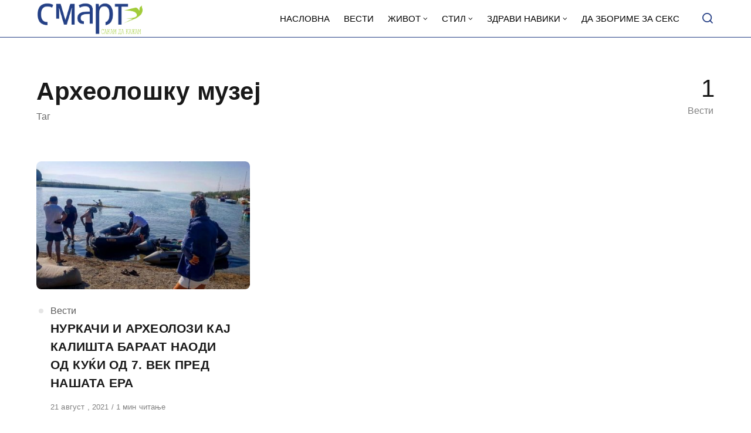

--- FILE ---
content_type: text/html; charset=UTF-8
request_url: https://smart.sdk.mk/tag/arheoloshku-muzej/
body_size: 10351
content:
<!DOCTYPE html>
<html lang="mk-MK" class="no-js">
<head>

<!-- Google tag (gtag.js) -->
<script async src="https://www.googletagmanager.com/gtag/js?id=G-Z4EH04YKNK"></script>
<script>
  window.dataLayer = window.dataLayer || [];
  function gtag(){dataLayer.push(arguments);}
  gtag('js', new Date());

  gtag('config', 'G-Z4EH04YKNK');
</script>

<meta charset="UTF-8">
<meta name="viewport" content="width=device-width, initial-scale=1.0">
<script type="text/javascript" data-cookieconsent="ignore">
	window.dataLayer = window.dataLayer || [];

	function gtag() {
		dataLayer.push(arguments);
	}

	gtag("consent", "default", {
		ad_personalization: "denied",
		ad_storage: "denied",
		ad_user_data: "denied",
		analytics_storage: "denied",
		functionality_storage: "denied",
		personalization_storage: "denied",
		security_storage: "granted",
		wait_for_update: 500,
	});
	gtag("set", "ads_data_redaction", true);
	</script>
<script type="text/javascript"
		id="Cookiebot"
		src="https://consent.cookiebot.com/uc.js"
		data-implementation="wp"
		data-cbid="2607fc3c-ad10-4d93-85cb-c5e5a64574a2"
						data-culture="MK"
				data-blockingmode="auto"
	></script>
<script>document.documentElement.className = document.documentElement.className.replace(/\bno-js\b/,'js');</script>
<meta name='robots' content='index, follow, max-image-preview:large, max-snippet:-1, max-video-preview:-1' />

	<!-- This site is optimized with the Yoast SEO Premium plugin v21.3 (Yoast SEO v21.3) - https://yoast.com/wordpress/plugins/seo/ -->
	<title>Археолошку музеј - СМАРТ - СДК МК</title>
	<link rel="canonical" href="https://smart.sdk.mk/tag/arheoloshku-muzej/" />
	<meta property="og:locale" content="mk_MK" />
	<meta property="og:type" content="article" />
	<meta property="og:title" content="Археолошку музеј Archives" />
	<meta property="og:url" content="https://smart.sdk.mk/tag/arheoloshku-muzej/" />
	<meta property="og:site_name" content="СМАРТ - СДК МК" />
	<meta property="og:image" content="https://smart.sdk.mk/wp-content/uploads/2023/11/logo-smart-fav.jpg" />
	<meta property="og:image:width" content="1000" />
	<meta property="og:image:height" content="1000" />
	<meta property="og:image:type" content="image/jpeg" />
	<meta name="twitter:card" content="summary_large_image" />
	<script type="application/ld+json" class="yoast-schema-graph">{"@context":"https://schema.org","@graph":[{"@type":"CollectionPage","@id":"https://smart.sdk.mk/tag/arheoloshku-muzej/","url":"https://smart.sdk.mk/tag/arheoloshku-muzej/","name":"Археолошку музеј - СМАРТ - СДК МК","isPartOf":{"@id":"https://smart.sdk.mk/#website"},"primaryImageOfPage":{"@id":"https://smart.sdk.mk/tag/arheoloshku-muzej/#primaryimage"},"image":{"@id":"https://smart.sdk.mk/tag/arheoloshku-muzej/#primaryimage"},"thumbnailUrl":"https://smart.sdk.mk/wp-content/uploads/2021/08/thumbnail-2.jpg","breadcrumb":{"@id":"https://smart.sdk.mk/tag/arheoloshku-muzej/#breadcrumb"},"inLanguage":"mk-MK"},{"@type":"ImageObject","inLanguage":"mk-MK","@id":"https://smart.sdk.mk/tag/arheoloshku-muzej/#primaryimage","url":"https://smart.sdk.mk/wp-content/uploads/2021/08/thumbnail-2.jpg","contentUrl":"https://smart.sdk.mk/wp-content/uploads/2021/08/thumbnail-2.jpg","width":1058,"height":598},{"@type":"BreadcrumbList","@id":"https://smart.sdk.mk/tag/arheoloshku-muzej/#breadcrumb","itemListElement":[{"@type":"ListItem","position":1,"name":"Home","item":"https://smart.sdk.mk/"},{"@type":"ListItem","position":2,"name":"Археолошку музеј"}]},{"@type":"WebSite","@id":"https://smart.sdk.mk/#website","url":"https://smart.sdk.mk/","name":"СМАРТ - СДК МК","description":"Малку поинаку....","publisher":{"@id":"https://smart.sdk.mk/#organization"},"potentialAction":[{"@type":"SearchAction","target":{"@type":"EntryPoint","urlTemplate":"https://smart.sdk.mk/?s={search_term_string}"},"query-input":"required name=search_term_string"}],"inLanguage":"mk-MK"},{"@type":"Organization","@id":"https://smart.sdk.mk/#organization","name":"САКАМ ДА КАЖАМ","url":"https://smart.sdk.mk/","logo":{"@type":"ImageObject","inLanguage":"mk-MK","@id":"https://smart.sdk.mk/#/schema/logo/image/","url":"https://smart.sdk.mk/wp-content/uploads/2023/11/cropped-logo-smart-fav.jpg","contentUrl":"https://smart.sdk.mk/wp-content/uploads/2023/11/cropped-logo-smart-fav.jpg","width":512,"height":512,"caption":"САКАМ ДА КАЖАМ"},"image":{"@id":"https://smart.sdk.mk/#/schema/logo/image/"},"sameAs":["https://www.facebook.com/smart.sdk.mk/"]}]}</script>
	<!-- / Yoast SEO Premium plugin. -->


<link rel='dns-prefetch' href='//fonts.googleapis.com' />
<link href='https://fonts.gstatic.com' crossorigin rel='preconnect' />
<link rel="alternate" type="application/rss+xml" title="СМАРТ - СДК МК &raquo; Фид" href="https://smart.sdk.mk/feed/" />
<link rel="alternate" type="application/rss+xml" title="СМАРТ - СДК МК &raquo; фидови за коментари" href="https://smart.sdk.mk/comments/feed/" />
<link rel="alternate" type="application/rss+xml" title="СМАРТ - СДК МК &raquo; Археолошку музеј Фид за ознаки" href="https://smart.sdk.mk/tag/arheoloshku-muzej/feed/" />
<link rel='preload' as='style' href='https://fonts.googleapis.com/css?family=Encode+Sans+Semi+Condensed:600,700%7CJost:400,400i,500,500i,600,600i' />
<script type="text/javascript">
window._wpemojiSettings = {"baseUrl":"https:\/\/s.w.org\/images\/core\/emoji\/14.0.0\/72x72\/","ext":".png","svgUrl":"https:\/\/s.w.org\/images\/core\/emoji\/14.0.0\/svg\/","svgExt":".svg","source":{"concatemoji":"https:\/\/smart.sdk.mk\/wp-includes\/js\/wp-emoji-release.min.js?ver=6.3.7"}};
/*! This file is auto-generated */
!function(i,n){var o,s,e;function c(e){try{var t={supportTests:e,timestamp:(new Date).valueOf()};sessionStorage.setItem(o,JSON.stringify(t))}catch(e){}}function p(e,t,n){e.clearRect(0,0,e.canvas.width,e.canvas.height),e.fillText(t,0,0);var t=new Uint32Array(e.getImageData(0,0,e.canvas.width,e.canvas.height).data),r=(e.clearRect(0,0,e.canvas.width,e.canvas.height),e.fillText(n,0,0),new Uint32Array(e.getImageData(0,0,e.canvas.width,e.canvas.height).data));return t.every(function(e,t){return e===r[t]})}function u(e,t,n){switch(t){case"flag":return n(e,"\ud83c\udff3\ufe0f\u200d\u26a7\ufe0f","\ud83c\udff3\ufe0f\u200b\u26a7\ufe0f")?!1:!n(e,"\ud83c\uddfa\ud83c\uddf3","\ud83c\uddfa\u200b\ud83c\uddf3")&&!n(e,"\ud83c\udff4\udb40\udc67\udb40\udc62\udb40\udc65\udb40\udc6e\udb40\udc67\udb40\udc7f","\ud83c\udff4\u200b\udb40\udc67\u200b\udb40\udc62\u200b\udb40\udc65\u200b\udb40\udc6e\u200b\udb40\udc67\u200b\udb40\udc7f");case"emoji":return!n(e,"\ud83e\udef1\ud83c\udffb\u200d\ud83e\udef2\ud83c\udfff","\ud83e\udef1\ud83c\udffb\u200b\ud83e\udef2\ud83c\udfff")}return!1}function f(e,t,n){var r="undefined"!=typeof WorkerGlobalScope&&self instanceof WorkerGlobalScope?new OffscreenCanvas(300,150):i.createElement("canvas"),a=r.getContext("2d",{willReadFrequently:!0}),o=(a.textBaseline="top",a.font="600 32px Arial",{});return e.forEach(function(e){o[e]=t(a,e,n)}),o}function t(e){var t=i.createElement("script");t.src=e,t.defer=!0,i.head.appendChild(t)}"undefined"!=typeof Promise&&(o="wpEmojiSettingsSupports",s=["flag","emoji"],n.supports={everything:!0,everythingExceptFlag:!0},e=new Promise(function(e){i.addEventListener("DOMContentLoaded",e,{once:!0})}),new Promise(function(t){var n=function(){try{var e=JSON.parse(sessionStorage.getItem(o));if("object"==typeof e&&"number"==typeof e.timestamp&&(new Date).valueOf()<e.timestamp+604800&&"object"==typeof e.supportTests)return e.supportTests}catch(e){}return null}();if(!n){if("undefined"!=typeof Worker&&"undefined"!=typeof OffscreenCanvas&&"undefined"!=typeof URL&&URL.createObjectURL&&"undefined"!=typeof Blob)try{var e="postMessage("+f.toString()+"("+[JSON.stringify(s),u.toString(),p.toString()].join(",")+"));",r=new Blob([e],{type:"text/javascript"}),a=new Worker(URL.createObjectURL(r),{name:"wpTestEmojiSupports"});return void(a.onmessage=function(e){c(n=e.data),a.terminate(),t(n)})}catch(e){}c(n=f(s,u,p))}t(n)}).then(function(e){for(var t in e)n.supports[t]=e[t],n.supports.everything=n.supports.everything&&n.supports[t],"flag"!==t&&(n.supports.everythingExceptFlag=n.supports.everythingExceptFlag&&n.supports[t]);n.supports.everythingExceptFlag=n.supports.everythingExceptFlag&&!n.supports.flag,n.DOMReady=!1,n.readyCallback=function(){n.DOMReady=!0}}).then(function(){return e}).then(function(){var e;n.supports.everything||(n.readyCallback(),(e=n.source||{}).concatemoji?t(e.concatemoji):e.wpemoji&&e.twemoji&&(t(e.twemoji),t(e.wpemoji)))}))}((window,document),window._wpemojiSettings);
</script>
<style type="text/css">
img.wp-smiley,
img.emoji {
	display: inline !important;
	border: none !important;
	box-shadow: none !important;
	height: 1em !important;
	width: 1em !important;
	margin: 0 0.07em !important;
	vertical-align: -0.1em !important;
	background: none !important;
	padding: 0 !important;
}
</style>
	<style id='classic-theme-styles-inline-css' type='text/css'>
/*! This file is auto-generated */
.wp-block-button__link{color:#fff;background-color:#32373c;border-radius:9999px;box-shadow:none;text-decoration:none;padding:calc(.667em + 2px) calc(1.333em + 2px);font-size:1.125em}.wp-block-file__button{background:#32373c;color:#fff;text-decoration:none}
</style>
<style id='global-styles-inline-css' type='text/css'>
body{--wp--preset--color--black: #000000;--wp--preset--color--cyan-bluish-gray: #abb8c3;--wp--preset--color--white: #ffffff;--wp--preset--color--pale-pink: #f78da7;--wp--preset--color--vivid-red: #cf2e2e;--wp--preset--color--luminous-vivid-orange: #ff6900;--wp--preset--color--luminous-vivid-amber: #fcb900;--wp--preset--color--light-green-cyan: #7bdcb5;--wp--preset--color--vivid-green-cyan: #00d084;--wp--preset--color--pale-cyan-blue: #8ed1fc;--wp--preset--color--vivid-cyan-blue: #0693e3;--wp--preset--color--vivid-purple: #9b51e0;--wp--preset--color--accent: #253f85;--wp--preset--gradient--vivid-cyan-blue-to-vivid-purple: linear-gradient(135deg,rgba(6,147,227,1) 0%,rgb(155,81,224) 100%);--wp--preset--gradient--light-green-cyan-to-vivid-green-cyan: linear-gradient(135deg,rgb(122,220,180) 0%,rgb(0,208,130) 100%);--wp--preset--gradient--luminous-vivid-amber-to-luminous-vivid-orange: linear-gradient(135deg,rgba(252,185,0,1) 0%,rgba(255,105,0,1) 100%);--wp--preset--gradient--luminous-vivid-orange-to-vivid-red: linear-gradient(135deg,rgba(255,105,0,1) 0%,rgb(207,46,46) 100%);--wp--preset--gradient--very-light-gray-to-cyan-bluish-gray: linear-gradient(135deg,rgb(238,238,238) 0%,rgb(169,184,195) 100%);--wp--preset--gradient--cool-to-warm-spectrum: linear-gradient(135deg,rgb(74,234,220) 0%,rgb(151,120,209) 20%,rgb(207,42,186) 40%,rgb(238,44,130) 60%,rgb(251,105,98) 80%,rgb(254,248,76) 100%);--wp--preset--gradient--blush-light-purple: linear-gradient(135deg,rgb(255,206,236) 0%,rgb(152,150,240) 100%);--wp--preset--gradient--blush-bordeaux: linear-gradient(135deg,rgb(254,205,165) 0%,rgb(254,45,45) 50%,rgb(107,0,62) 100%);--wp--preset--gradient--luminous-dusk: linear-gradient(135deg,rgb(255,203,112) 0%,rgb(199,81,192) 50%,rgb(65,88,208) 100%);--wp--preset--gradient--pale-ocean: linear-gradient(135deg,rgb(255,245,203) 0%,rgb(182,227,212) 50%,rgb(51,167,181) 100%);--wp--preset--gradient--electric-grass: linear-gradient(135deg,rgb(202,248,128) 0%,rgb(113,206,126) 100%);--wp--preset--gradient--midnight: linear-gradient(135deg,rgb(2,3,129) 0%,rgb(40,116,252) 100%);--wp--preset--font-size--small: 15px;--wp--preset--font-size--medium: 20px;--wp--preset--font-size--large: 24px;--wp--preset--font-size--x-large: 42px;--wp--preset--font-size--normal: 18px;--wp--preset--font-size--huge: 32px;--wp--preset--spacing--20: 0.44rem;--wp--preset--spacing--30: 0.67rem;--wp--preset--spacing--40: 1rem;--wp--preset--spacing--50: 1.5rem;--wp--preset--spacing--60: 2.25rem;--wp--preset--spacing--70: 3.38rem;--wp--preset--spacing--80: 5.06rem;--wp--preset--shadow--natural: 6px 6px 9px rgba(0, 0, 0, 0.2);--wp--preset--shadow--deep: 12px 12px 50px rgba(0, 0, 0, 0.4);--wp--preset--shadow--sharp: 6px 6px 0px rgba(0, 0, 0, 0.2);--wp--preset--shadow--outlined: 6px 6px 0px -3px rgba(255, 255, 255, 1), 6px 6px rgba(0, 0, 0, 1);--wp--preset--shadow--crisp: 6px 6px 0px rgba(0, 0, 0, 1);}:where(.is-layout-flex){gap: 0.5em;}:where(.is-layout-grid){gap: 0.5em;}body .is-layout-flow > .alignleft{float: left;margin-inline-start: 0;margin-inline-end: 2em;}body .is-layout-flow > .alignright{float: right;margin-inline-start: 2em;margin-inline-end: 0;}body .is-layout-flow > .aligncenter{margin-left: auto !important;margin-right: auto !important;}body .is-layout-constrained > .alignleft{float: left;margin-inline-start: 0;margin-inline-end: 2em;}body .is-layout-constrained > .alignright{float: right;margin-inline-start: 2em;margin-inline-end: 0;}body .is-layout-constrained > .aligncenter{margin-left: auto !important;margin-right: auto !important;}body .is-layout-constrained > :where(:not(.alignleft):not(.alignright):not(.alignfull)){max-width: var(--wp--style--global--content-size);margin-left: auto !important;margin-right: auto !important;}body .is-layout-constrained > .alignwide{max-width: var(--wp--style--global--wide-size);}body .is-layout-flex{display: flex;}body .is-layout-flex{flex-wrap: wrap;align-items: center;}body .is-layout-flex > *{margin: 0;}body .is-layout-grid{display: grid;}body .is-layout-grid > *{margin: 0;}:where(.wp-block-columns.is-layout-flex){gap: 2em;}:where(.wp-block-columns.is-layout-grid){gap: 2em;}:where(.wp-block-post-template.is-layout-flex){gap: 1.25em;}:where(.wp-block-post-template.is-layout-grid){gap: 1.25em;}.has-black-color{color: var(--wp--preset--color--black) !important;}.has-cyan-bluish-gray-color{color: var(--wp--preset--color--cyan-bluish-gray) !important;}.has-white-color{color: var(--wp--preset--color--white) !important;}.has-pale-pink-color{color: var(--wp--preset--color--pale-pink) !important;}.has-vivid-red-color{color: var(--wp--preset--color--vivid-red) !important;}.has-luminous-vivid-orange-color{color: var(--wp--preset--color--luminous-vivid-orange) !important;}.has-luminous-vivid-amber-color{color: var(--wp--preset--color--luminous-vivid-amber) !important;}.has-light-green-cyan-color{color: var(--wp--preset--color--light-green-cyan) !important;}.has-vivid-green-cyan-color{color: var(--wp--preset--color--vivid-green-cyan) !important;}.has-pale-cyan-blue-color{color: var(--wp--preset--color--pale-cyan-blue) !important;}.has-vivid-cyan-blue-color{color: var(--wp--preset--color--vivid-cyan-blue) !important;}.has-vivid-purple-color{color: var(--wp--preset--color--vivid-purple) !important;}.has-black-background-color{background-color: var(--wp--preset--color--black) !important;}.has-cyan-bluish-gray-background-color{background-color: var(--wp--preset--color--cyan-bluish-gray) !important;}.has-white-background-color{background-color: var(--wp--preset--color--white) !important;}.has-pale-pink-background-color{background-color: var(--wp--preset--color--pale-pink) !important;}.has-vivid-red-background-color{background-color: var(--wp--preset--color--vivid-red) !important;}.has-luminous-vivid-orange-background-color{background-color: var(--wp--preset--color--luminous-vivid-orange) !important;}.has-luminous-vivid-amber-background-color{background-color: var(--wp--preset--color--luminous-vivid-amber) !important;}.has-light-green-cyan-background-color{background-color: var(--wp--preset--color--light-green-cyan) !important;}.has-vivid-green-cyan-background-color{background-color: var(--wp--preset--color--vivid-green-cyan) !important;}.has-pale-cyan-blue-background-color{background-color: var(--wp--preset--color--pale-cyan-blue) !important;}.has-vivid-cyan-blue-background-color{background-color: var(--wp--preset--color--vivid-cyan-blue) !important;}.has-vivid-purple-background-color{background-color: var(--wp--preset--color--vivid-purple) !important;}.has-black-border-color{border-color: var(--wp--preset--color--black) !important;}.has-cyan-bluish-gray-border-color{border-color: var(--wp--preset--color--cyan-bluish-gray) !important;}.has-white-border-color{border-color: var(--wp--preset--color--white) !important;}.has-pale-pink-border-color{border-color: var(--wp--preset--color--pale-pink) !important;}.has-vivid-red-border-color{border-color: var(--wp--preset--color--vivid-red) !important;}.has-luminous-vivid-orange-border-color{border-color: var(--wp--preset--color--luminous-vivid-orange) !important;}.has-luminous-vivid-amber-border-color{border-color: var(--wp--preset--color--luminous-vivid-amber) !important;}.has-light-green-cyan-border-color{border-color: var(--wp--preset--color--light-green-cyan) !important;}.has-vivid-green-cyan-border-color{border-color: var(--wp--preset--color--vivid-green-cyan) !important;}.has-pale-cyan-blue-border-color{border-color: var(--wp--preset--color--pale-cyan-blue) !important;}.has-vivid-cyan-blue-border-color{border-color: var(--wp--preset--color--vivid-cyan-blue) !important;}.has-vivid-purple-border-color{border-color: var(--wp--preset--color--vivid-purple) !important;}.has-vivid-cyan-blue-to-vivid-purple-gradient-background{background: var(--wp--preset--gradient--vivid-cyan-blue-to-vivid-purple) !important;}.has-light-green-cyan-to-vivid-green-cyan-gradient-background{background: var(--wp--preset--gradient--light-green-cyan-to-vivid-green-cyan) !important;}.has-luminous-vivid-amber-to-luminous-vivid-orange-gradient-background{background: var(--wp--preset--gradient--luminous-vivid-amber-to-luminous-vivid-orange) !important;}.has-luminous-vivid-orange-to-vivid-red-gradient-background{background: var(--wp--preset--gradient--luminous-vivid-orange-to-vivid-red) !important;}.has-very-light-gray-to-cyan-bluish-gray-gradient-background{background: var(--wp--preset--gradient--very-light-gray-to-cyan-bluish-gray) !important;}.has-cool-to-warm-spectrum-gradient-background{background: var(--wp--preset--gradient--cool-to-warm-spectrum) !important;}.has-blush-light-purple-gradient-background{background: var(--wp--preset--gradient--blush-light-purple) !important;}.has-blush-bordeaux-gradient-background{background: var(--wp--preset--gradient--blush-bordeaux) !important;}.has-luminous-dusk-gradient-background{background: var(--wp--preset--gradient--luminous-dusk) !important;}.has-pale-ocean-gradient-background{background: var(--wp--preset--gradient--pale-ocean) !important;}.has-electric-grass-gradient-background{background: var(--wp--preset--gradient--electric-grass) !important;}.has-midnight-gradient-background{background: var(--wp--preset--gradient--midnight) !important;}.has-small-font-size{font-size: var(--wp--preset--font-size--small) !important;}.has-medium-font-size{font-size: var(--wp--preset--font-size--medium) !important;}.has-large-font-size{font-size: var(--wp--preset--font-size--large) !important;}.has-x-large-font-size{font-size: var(--wp--preset--font-size--x-large) !important;}
.wp-block-navigation a:where(:not(.wp-element-button)){color: inherit;}
:where(.wp-block-post-template.is-layout-flex){gap: 1.25em;}:where(.wp-block-post-template.is-layout-grid){gap: 1.25em;}
:where(.wp-block-columns.is-layout-flex){gap: 2em;}:where(.wp-block-columns.is-layout-grid){gap: 2em;}
.wp-block-pullquote{font-size: 1.5em;line-height: 1.6;}
</style>
<link rel='stylesheet' id='asona-gfonts-css' href='https://fonts.googleapis.com/css?family=Encode+Sans+Semi+Condensed:600,700%7CJost:400,400i,500,500i,600,600i' media='all' />
<link rel='stylesheet' id='asona-parent-css' href='https://smart.sdk.mk/wp-content/themes/asona/style.css?ver=1.6.2' media='all' />
<link rel='stylesheet' id='asona-style-css' href='https://smart.sdk.mk/wp-content/themes/asona-child/style.css?ver=1.0' media='all' />
<script src='https://smart.sdk.mk/wp-includes/js/jquery/jquery.min.js?ver=3.7.0' id='jquery-core-js'></script>
<script src='https://smart.sdk.mk/wp-includes/js/jquery/jquery-migrate.min.js?ver=3.4.1' id='jquery-migrate-js'></script>
<script id="jquery-js-after" type="text/javascript">
jQuery(document).ready(function() {
	jQuery(".04191451c3ae0da4ec931852871dfbca").click(function() {
		jQuery.post(
			"https://smart.sdk.mk/wp-admin/admin-ajax.php", {
				"action": "quick_adsense_onpost_ad_click",
				"quick_adsense_onpost_ad_index": jQuery(this).attr("data-index"),
				"quick_adsense_nonce": "ac6539639b",
			}, function(response) { }
		);
	});
});
</script>
<link rel="https://api.w.org/" href="https://smart.sdk.mk/wp-json/" /><link rel="alternate" type="application/json" href="https://smart.sdk.mk/wp-json/wp/v2/tags/9651" /><link rel="EditURI" type="application/rsd+xml" title="RSD" href="https://smart.sdk.mk/xmlrpc.php?rsd" />
<meta name="generator" content="WordPress 6.3.7" />

<!-- AP Share Buttons Open Graph Tags -->
<meta property="og:site_name" content="СМАРТ - СДК МК" />
<meta property="og:type" content="website" />
<meta property="og:title" content="Ознака: &lt;span&gt;Археолошку музеј&lt;/span&gt;" />
<meta property="og:url" content="https://smart.sdk.mk/tag/arheoloshku-muzej/" />
<meta property="og:locale" content="mk_MK" />
<!-- End AP Share Buttons Open Graph Tags -->

<link rel='preload' href='https://smart.sdk.mk/wp-content/themes/asona/assets/font-icons/fontello/font/asona.woff2' as='font' type='font/woff2' crossorigin='anonymous' />
<meta name='theme-color' content='#ffffff'>
<style type="text/css" id="asona-custom-colors">
    a:hover,
    .menu li:hover > a,
    .entry-content p:not(.wp-block-tag-cloud) > a,
    .entry-content li > a,
    .entry-content li p > a,
    .entry-content dt > a,
    .entry-content dd > a,
    .entry-content p em > a,
    .entry-content li em > a,
    .entry-content p strong > a,
    .entry-content li strong > a,
    .entry-content table a:not(.button),
    .button:hover,
    .wp-block-pullquote blockquote,
    .wp-block-button a:not(.has-background):hover,
    .wp-block-file__button:hover,
    [type="button"]:hover,
    [type="reset"]:hover,
    [type="submit"]:hover,
    .wp-block-button.is-style-outline a,
    input[type=checkbox]:checked::before,
    .cancel-comment-reply a,
    .comment-respond .must-log-in a:hover,
    .comment-respond .logged-in-as a:hover,
    .posts-block .post-inner:hover .post-title,
    .posts-block .post-content .post-title-link:hover .post-title,
    .posts-block .post-content:hover .post-title-link:hover .post-title,
    .main-navigation .menu li:hover > a,
    .stars label:hover,
    .stars label:hover ~ label,
    .stars input:checked ~ label:hover,
    .widget_calendar thead a,
    .widget_calendar tbody a,
    .has-accent-color {
        color: #253f85;
    }

    .button,
    .wp-block-button a,
    .wp-block-file__button,
    [type="button"],
    [type="reset"],
    [type="submit"],
    .wp-block-button.is-style-outline a:hover,
    input[type=radio]:checked::before,
    .paging-navigation .page-numbers .page-numbers.current,
    .has-accent-background-color,
    .section-featured {
        background-color: #253f85;
    }

    .button,
    .wp-block-button a,
    .wp-block-file__button,
    [type="button"],
    [type="reset"],
    [type="submit"],
    .button:focus,
    .wp-block-button a:focus,
    .wp-block-file__button:focus,
    [type="button"]:focus,
    [type="reset"]:focus,
    [type="submit"]:focus,
    .paging-navigation .page-numbers .page-numbers.current,
    .message-notice,
    .message-info,
    .message-error,
    .widget-area .button {
        border-color: #253f85;
    }
    </style>
<link rel="icon" href="https://smart.sdk.mk/wp-content/uploads/2023/11/cropped-logo-smart-fav-32x32.jpg" sizes="32x32" />
<link rel="icon" href="https://smart.sdk.mk/wp-content/uploads/2023/11/cropped-logo-smart-fav-192x192.jpg" sizes="192x192" />
<link rel="apple-touch-icon" href="https://smart.sdk.mk/wp-content/uploads/2023/11/cropped-logo-smart-fav-180x180.jpg" />
<meta name="msapplication-TileImage" content="https://smart.sdk.mk/wp-content/uploads/2023/11/cropped-logo-smart-fav-270x270.jpg" />
		<style type="text/css" id="wp-custom-css">
			.logo {
    padding: 4px 0;
}
span.author {
    display: none !important;
}

header#masthead {
    border-bottom: 1px solid#253F85;
}


.site-header ul.menu li a {
    background: #fff;
}

.site-header.is-sticky, .site-header-dark .site-header:not(.is-menu-ready):not(.is-search-active) {
    background-color: #fff;
	
}

.site-header.is-sticky .main-navigation .menu a {
	color: rgba(255, 255, 255, .65);
	text-transform: uppercase;
}

.site-header {

	background: #fff;
}

.search-trigger, .site-header ul.menu li a {
	color: #253F85;
	text-transform: uppercase;
	
}

.site-header ul.menu li a {
	color: #000 !important;

	
}
.site-header ul.menu li :hover {
	color: #253F85;

	
}

.site-header ul.sub-menu {
    background: #fff;
}

.izvor-article {
    margin-top: 5px;
    font-size: 14px;
    color: #aaa;
}

.section-featured {
    background-color: #253F85;
}

.hamburger-menu span, .hamburger-menu::before, .hamburger-menu::after {
	background: #253F85 !important;
}

.site-header-dark .site-header:not(.is-menu-ready):not(.is-search-active) .search-trigger {
	color: #253F85 !important;
}

.posts-highlight-style-dark .section-highlight, .posts-highlight-style-dark .section-modern-highlight {
	background: #253F85 !important;
}

.single-posts-style-dark .has-post-thumbnail .entry-header {
    background-color: #253F85;
}

.section-featured {
    background-color: #253F85;
}

.site-footer {
    margin-top: auto;
    padding: 24px 0;
    background-color: #253F85;
	border-top:1px solid#eee
}

@media print, screen and (min-width: 981px) {
.share-button {
    margin: 5px;
    font-size: 22px;
    width: 50px;
    height: 50px;
    line-height: 50px;
    background: #eee;
    
}
	
}

.share-button.icon-facebook {
    color: #3b5998;
}
.share-button.icon-twitter {
    color: #1da1f2;
}

.share-button.icon-pinterest {
    color: #bd081c;
}

.share-button.icon-mail {
    color: #5bc1af;
}

.share-button.icon-print {
	color: #111;
}

.related.section {
    border-top: 1px solid#eee;
    padding-top: 20px;
} 

.posts-highlight-style-dark .posts-modern-highlight .post-title-link {
    background: #121212;
    box-shadow: 6px 0px 0 0px #121212;

}
/*change font */
@import url('https://fonts.googleapis.com/css2?family=Nunito+Sans:opsz,wght@6..12,400;6..12,600;6..12,700&display=swap');


h1,
h2,
h3,
h4,
h5,
h6,
.h1,
.h2,
.h3,
.h4,
.h5,
.h6,
blockquote, 
body, 
.term-count span, .meta-title, .posts-style-2 .post-meta-top {
    font-family: Nunito Sans, sans-serif;
}

@media print, screen and (max-width: 980px) {
 
.posts-highlight-style-dark .posts-modern-highlight .post-title-link {
    background: none;
    box-shadow: 0px 0px 0 0px #12121200;
}
	
}

.\30 4191451c3ae0da4ec931852871dfbca {
    margin: 20px auto !important;
}
		</style>
		</head>

<body class="archive tag tag-arheoloshku-muzej tag-9651 wp-custom-logo wp-embed-responsive posts-style-1 posts-columns-3 posts-highlight-style-dark">


<a class="skip-link screen-reader-text" href="#main">Skip to content</a>


<div id="page" class="site">

    <header id="masthead" class="site-header">
        <div class="site-header-container flex align-middle">

            <button class="menu-trigger hamburger-menu" aria-label="Open or close menu"><span></span></button>

            
<a href="https://smart.sdk.mk/" rel="home" class="logo">
    <img class="logo-default" src="https://smart.sdk.mk/wp-content/uploads/2023/11/logo-smart-new.png" alt="СМАРТ - СДК МК">

    </a>
            
<div class="site-navigation">

    <nav class="main-navigation"><ul class="menu"><li id="menu-item-50562" class="menu-item menu-item-type-custom menu-item-object-custom menu-item-50562"><a href="/"><span>Насловна</span></a></li>
<li id="menu-item-50542" class="menu-item menu-item-type-taxonomy menu-item-object-category menu-item-50542"><a href="https://smart.sdk.mk/kategorija/vesti/"><span>Вести</span></a></li>
<li id="menu-item-50545" class="menu-item menu-item-type-taxonomy menu-item-object-category menu-item-has-children menu-item-50545"><a href="https://smart.sdk.mk/kategorija/zhivot/"><span>Живот</span></a>
<ul class="sub-menu">
	<li id="menu-item-50546" class="menu-item menu-item-type-taxonomy menu-item-object-category menu-item-50546"><a href="https://smart.sdk.mk/kategorija/zhivot/muzika/"><span>Музика</span></a></li>
	<li id="menu-item-50547" class="menu-item menu-item-type-taxonomy menu-item-object-category menu-item-50547"><a href="https://smart.sdk.mk/kategorija/zhivot/tv/"><span>ТВ</span></a></li>
	<li id="menu-item-50548" class="menu-item menu-item-type-taxonomy menu-item-object-category menu-item-50548"><a href="https://smart.sdk.mk/kategorija/zhivot/film/"><span>Филм</span></a></li>
</ul>
</li>
<li id="menu-item-50553" class="menu-item menu-item-type-taxonomy menu-item-object-category menu-item-has-children menu-item-50553"><a href="https://smart.sdk.mk/kategorija/stil/"><span>Стил</span></a>
<ul class="sub-menu">
	<li id="menu-item-50554" class="menu-item menu-item-type-taxonomy menu-item-object-category menu-item-50554"><a href="https://smart.sdk.mk/kategorija/stil/arhitektura/"><span>Архитектура</span></a></li>
	<li id="menu-item-50555" class="menu-item menu-item-type-taxonomy menu-item-object-category menu-item-50555"><a href="https://smart.sdk.mk/kategorija/stil/dizajn/"><span>Дизајн</span></a></li>
	<li id="menu-item-50556" class="menu-item menu-item-type-taxonomy menu-item-object-category menu-item-50556"><a href="https://smart.sdk.mk/kategorija/stil/moda/"><span>Мода</span></a></li>
	<li id="menu-item-50557" class="menu-item menu-item-type-taxonomy menu-item-object-category menu-item-50557"><a href="https://smart.sdk.mk/kategorija/stil/patuvanja/"><span>Патувања</span></a></li>
</ul>
</li>
<li id="menu-item-50549" class="menu-item menu-item-type-taxonomy menu-item-object-category menu-item-has-children menu-item-50549"><a href="https://smart.sdk.mk/kategorija/zdravi-naviki/"><span>Здрави навики</span></a>
<ul class="sub-menu">
	<li id="menu-item-50550" class="menu-item menu-item-type-taxonomy menu-item-object-category menu-item-50550"><a href="https://smart.sdk.mk/kategorija/zdravi-naviki/vezhbi/"><span>Вежби</span></a></li>
	<li id="menu-item-50551" class="menu-item menu-item-type-taxonomy menu-item-object-category menu-item-50551"><a href="https://smart.sdk.mk/kategorija/zdravi-naviki/vkusno/"><span>Вкусно</span></a></li>
	<li id="menu-item-50552" class="menu-item menu-item-type-taxonomy menu-item-object-category menu-item-50552"><a href="https://smart.sdk.mk/kategorija/zdravi-naviki/dieti/"><span>Диети</span></a></li>
</ul>
</li>
<li id="menu-item-50543" class="menu-item menu-item-type-taxonomy menu-item-object-category menu-item-50543"><a href="https://smart.sdk.mk/kategorija/da-zborime-za-seks/"><span>Да збориме за секс</span></a></li>
</ul></nav>
</div>
            
<div class="site-search">
    <div class="site-search-container">
        
<form role="search" method="get" class="search-form" action="https://smart.sdk.mk/">
    <input type="search" class="search-field" placeholder="Пребарај..." value="" name="s" />
    <button type="submit" class="search-submit" aria-label="Пребарај"></button>
</form>
    </div>
</div><!-- .header-search-form -->

            <button class="search-trigger site-action-trigger" aria-label="Open or close search"><span></span></button>

            <span class="site-actions-backdrop"></span>

        </div><!-- .site-header-container -->
    </header><!-- #masthead -->

    <main id="main" class="site-main">

        
    <div class="site-heading">
        <div class="container">

            <div class="term-heading align-justify">
                <div class="term-header entry-header">
                    <h1 class="entry-title">Археолошку музеј</h1>
                    <span class="site-subheading meta">Таг</span>
                    
                                    </div>
                <div class="term-count"><span>1</span>Вести</div>
            </div>

        </div>
    </div>

    <div id="content" class="site-content">
        <div id="primary" class="content-area">

            
                <div class="section section-posts">

                    <div class="container d-container posts-container">

                        <div class="posts-block posts-block-main content">
                            <div class="row">
                                
<article class="post column post-45204 type-post status-publish format-standard has-post-thumbnail hentry category-vesti tag-arheoloshku-muzej tag-ohrid tag-podvodni-istrazhuvana">
    <div class="post-inner flex flex-column align-top">

        <a href="https://smart.sdk.mk/vesti/nurkachi-i-arheolozi-kaj-kalishta-baraat-naodi-od-kuki-od-7-vek-pred-nashata-era/" class="post-link" aria-hidden="true" tabindex="-1"></a>

                    <div class="post-media">
                <a href="https://smart.sdk.mk/vesti/nurkachi-i-arheolozi-kaj-kalishta-baraat-naodi-od-kuki-od-7-vek-pred-nashata-era/" class=" image-wrapper has-aspect-ratio has-aspect-ratio-5-3">
                    <img width="958" height="575" src="https://smart.sdk.mk/wp-content/uploads/2021/08/thumbnail-2-958x575.jpg" class="attachment-asona-blog size-asona-blog wp-post-image" alt="" decoding="async" data-type="grid-3-columns" fetchpriority="high" srcset="https://smart.sdk.mk/wp-content/uploads/2021/08/thumbnail-2-958x575.jpg 958w, https://smart.sdk.mk/wp-content/uploads/2021/08/thumbnail-2-627x376.jpg 627w, https://smart.sdk.mk/wp-content/uploads/2021/08/thumbnail-2-440x264.jpg 440w, https://smart.sdk.mk/wp-content/uploads/2021/08/thumbnail-2-728x437.jpg 728w, https://smart.sdk.mk/wp-content/uploads/2021/08/thumbnail-2-480x288.jpg 480w" sizes="(min-width: 1220px) 364px, (min-width: 880px) calc(33vw - 32px), (min-width: 600px) calc(50vw - 36px), (min-width: 480px) 244px, 160px" />                </a>
            </div>
        
        <div class="post-content">

            <div class="post-meta-top meta">
                
<span class="posted-in">
    <span class="screen-reader-text">КАтегорија</span>
    <a href="https://smart.sdk.mk/kategorija/vesti/" rel="category tag">Вести</a></span>
            </div>

            <h2 class="post-title"><span class="post-title-link"><span class="post-title-span">НУРКАЧИ И АРХЕОЛОЗИ КАЈ КАЛИШТА БАРААТ НАОДИ ОД КУЌИ ОД 7. ВЕК ПРЕД НАШАТА ЕРА</span></span></h2>
            
            <div class="meta post-meta entry-meta flex flex-wrap">
                
<span class="posted-on">
    <span class="screen-reader-text">Објавено на</span>
    <a href="https://smart.sdk.mk/vesti/nurkachi-i-arheolozi-kaj-kalishta-baraat-naodi-od-kuki-od-7-vek-pred-nashata-era/" rel="bookmark" title="21 август , 2021">
        <time class="entry-date published updated" datetime="2021-08-21T09:49:47+02:00">21 август , 2021</time>    </a>
</span>

<span class="read-time">1 мин читање</span>
            </div>
        </div>

    </div>
</article><!-- #post-## -->
                            </div>
                                                    </div>

                        
                    </div>

                </div>

            
        </div><!-- #primary -->
    </div><!-- #content -->


        
    </main><!-- #main -->

    <footer id="colophon" class="site-footer">

        <div class="site-footer-container">

            
            <div class="footer-content">
                <div class="container flex align-center align-justify">
                    <nav class="footer-menu"><ul><li id="menu-item-50558" class="menu-item menu-item-type-custom menu-item-object-custom menu-item-50558"><a target="_blank" rel="noopener" href="https://sdk.mk/index.php/politika-na-privatnost/">Политика на приватност</a></li>
<li id="menu-item-50559" class="menu-item menu-item-type-custom menu-item-object-custom menu-item-50559"><a target="_blank" rel="noopener" href="https://sdk.mk/p/SDKA_Inclusive_policy.pdf">Политика на инклузија</a></li>
<li id="menu-item-50560" class="menu-item menu-item-type-custom menu-item-object-custom menu-item-50560"><a target="_blank" rel="noopener" href="https://sdk.mk/p/SDKA_Whitle_blower_Act.pdf">Правилник за внатрешно пријавување</a></li>
<li id="menu-item-50561" class="menu-item menu-item-type-custom menu-item-object-custom menu-item-50561"><a target="_blank" rel="noopener" href="https://sdk.mk/p/SDK_Code_of_Conduct.pdf">Кодекс на однесување</a></li>
</ul></nav>
                                            <div class="footer-social">
                                <div class="social-icons">
                    <a class="social-icon icon-facebook" href="https://www.facebook.com/smart.sdk.mk" rel="noopener" target="_blank" aria-label="Следи не на facebook"></a>
                    <a class="social-icon icon-twitter" href="https://twitter.com/smartsdkmk" rel="noopener" target="_blank" aria-label="Следи не на twitter"></a>
                    <a class="social-icon icon-instagram" href="https://www.instagram.com/sdkmk/" rel="noopener" target="_blank" aria-label="Следи не на instagram"></a>
            </div>
                        </div>
                                    </div>
            </div>

            
            <div class="container">
                
<div class="copyright">
    © 2024 Сакам Да Кажам. Сите права задржани © 2024 Sakam da kazham | All rights reserved. | Hosting and Development by MSP</div>
            </div>

        </div>

    </footer><!-- #colophon -->

</div><!-- #page -->



<div class="pswp" tabindex="-1" role="dialog" aria-hidden="true">

    <div class="pswp__bg"></div>

    <div class="pswp__scroll-wrap">

        <div class="pswp__container">
            <div class="pswp__item"></div>
            <div class="pswp__item"></div>
            <div class="pswp__item"></div>
        </div>

        <div class="pswp__ui pswp__ui--hidden">

            <div class="pswp__top-bar">

                <div class="pswp__counter"></div>

                <button class="pswp__button pswp__button--close" title="Затвори (Esc)"></button>

                <button class="pswp__button pswp__button--zoom" title="Зумирај"></button>

                <div class="pswp__preloader">
                    <div class="pswp__preloader__icn">
                      <div class="pswp__preloader__cut">
                        <div class="pswp__preloader__donut"></div>
                      </div>
                    </div>
                </div>
            </div>

            <div class="pswp__share-modal pswp__share-modal--hidden pswp__single-tap">
                <div class="pswp__share-tooltip"></div>
            </div>

            <button class="pswp__button pswp__button--arrow--left" title="Претходна (left arrow)">
            </button>

            <button class="pswp__button pswp__button--arrow--right" title="Наредна (right arrow)">
            </button>

            <div class="pswp__caption">
                <div class="pswp__caption__center"></div>
            </div>

        </div>

    </div>

</div>
<script type='text/javascript' id='ap-popular-posts-js-extra'>
/* <![CDATA[ */
var ap_popular_posts_vars = {"rest_url":"https:\/\/smart.sdk.mk\/wp-json\/","ajax_url":"\/?ap-popular-posts-ajax=%%action%%","is_single":"false","post_id":"45204","ajax_update_views":"true","ajax_refresh_fragments":"true","fragments":[".ap-popular-posts-widget-content",".popular-posts-panel"]};
/* ]]> */
</script>
<script src='https://smart.sdk.mk/wp-content/plugins/ap-popular-posts/assets/js/main.js?ver=1.2.2' id='ap-popular-posts-js'></script>
<script type='text/javascript' id='asona-main-js-extra'>
/* <![CDATA[ */
var asona_vars = {"rest_url":"https:\/\/smart.sdk.mk\/wp-json\/","ajax_url":"\/?apalodi-ajax=%%action%%","is_lazy_load":"","is_posts_masonry":"","posts_columns":{"0":1,"600":2,"880":3}};
/* ]]> */
</script>
<script src='https://smart.sdk.mk/wp-content/themes/asona/assets/js/main.js?ver=1.6.2' id='asona-main-js'></script>

</body>
</html>

<!-- This website is like a Rocket, isn't it? Performance optimized by WP Rocket. Learn more: https://wp-rocket.me -->

--- FILE ---
content_type: text/css; charset=utf-8
request_url: https://smart.sdk.mk/wp-content/themes/asona/style.css?ver=1.6.2
body_size: 26070
content:
/*
Theme Name:  Asona
Theme URI:   https://demo.apalodi.com/asona/
Version:     1.6.2

Author:      APALODI
Author URI:  https://apalodi.com

Description: Creative Blog and Magazine WordPress Theme.
Tags:        blog, news, theme-options, custom-colors, editor-style, featured-images, custom-menu, translation-ready, grid-layout
Text Domain: asona

License:     Themeforest Licence
License URI: https://themeforest.net/licenses
*/


/*=======================================
=========================================

    1. Base
    2. Layout
        Grid
        Header
            Logo
            Navigation
            Site Actions
            Search
        Heading
        Content
        Footer
    3. Objects (they can be part of many different components)
        Fonts & Spacings
        Lists
        Links
        Loader
        Forms & Buttons
        Table
        Alignment
        Object Fit
        Meta Elements
        Message
        Stars
        Social Icons
        Ads
        Screen Reader
    4. Components
        Media
            General
            Image Preload
            Single Image
            Cover Image
            Embeds
            File
            Captions and Zoom
        Gallery
        Pagination
            Page Pagination
        Comments
            Comments
            Respond Form
        Contact Form
        Term Map
        Share Buttons
        Sections
        Posts Block
        Highlight Posts
        Featured Posts
        Related Posts
        Widgets
    5. Pages
        404
    6. Utilities
        Flexbox
        Helpers
        Modifications
        Font Icons
        CSS Animations
        Print

===========================================
=========================================*/


/*==================================================================================================
1. Base
================================================================================================= */

*,
*:before,
*:after {
    box-sizing: inherit;
}

html {
    height: 100%;
    box-sizing: border-box;
    overflow-x: hidden;
    overflow-y: scroll;
    /* Prevent adjustments of font size after orientation changes in IE on Windows Phone and in iOS. */
    -ms-text-size-adjust: 100%;
    -webkit-text-size-adjust: 100%;
}

body {
    margin: 0;
    background: #fff;
    color: #373737;
    -webkit-tap-highlight-color: rgba(0, 0, 0, 0);
    -webkit-font-smoothing: antialiased;
    -moz-osx-font-smoothing: grayscale;
}

@media print,
screen and (max-width: 900px) {
    .is-scroll-disabled,
    .is-scroll-disabled body {
        overflow: hidden;
    }
}

:focus {
    outline: 1px dashed #666;
    outline-offset: 1px;
}

.is-using-mouse .site *:focus {
    outline: 0;
}

::-moz-selection {
    background-color: #121212;
    color: #fff
}

::selection {
    background-color: #121212;
    color: #fff
}

hr {
    clear: both;
    border: 0;
    width: 100%;
    height: 2px;
    background-color: #d1d1d1;
}

.entry-content:not(.content)>hr {
    max-width: 120px;
    margin-top: 2.75rem;
    margin-bottom: 2.75rem
}

.entry-content>.wp-block-separator.is-style-wide {
    max-width: 680px;
    height: 1px;
}

.wp-block-separator.is-style-dots {
    background: none;
    border: none;
    max-width: none;
    height: auto;
    line-height: 1;
    text-align: center;
}

.entry-content:not(.content)>hr.wp-block-separator.is-style-dots {
    max-width: 680px;
    margin-top: 1.75rem;
    margin-bottom: 1.75rem;
}

.wp-block-separator.is-style-dots::before {
    content: "\00b7 \00b7 \00b7";
    color: #111;
    display: block;
    font-family: serif;
    font-size: 44px;
    letter-spacing: 1rem;
    padding-left: 12px;
}

mark {
    background-color: #121212;
    color: #fff;
}

abbr,
acronym {
    text-decoration: none;
    border-bottom: 1px dotted #666;
    cursor: help;
}

summary {
    display: list-item;
}

[hidden] {
    display: none;
}


/*==================================================================================================
2. Layout
================================================================================================= */


/* 2.x. Grid
================================================== */

.container,
.container-fluid,
.container-semi-fluid {
    position: relative;
    width: 100%;
    margin-right: auto;
    margin-left: auto;
    padding-right: 24px;
    padding-left: 24px;
}

.small-container {
    max-width: 840px
}

.container {
    max-width: 1204px
}

.semi-fluid-width {
    max-width: 1240px
}

.container.fw-container {
    max-width: 100%
}

.semi-fluid-width {
    width: 100%;
    margin-right: auto;
    margin-left: auto;
}

@media print,
screen and (min-width: 1380px) {
    .semi-fluid-width {
        max-width: none;
        width: calc(100% - 140px);
    }
}

.row,
.row-wrapper {
    position: relative;
    display: -webkit-box;
    display: -webkit-flex;
    display: -ms-flexbox;
    display: flex;
}

.row {
    -webkit-box-orient: horizontal;
    -webkit-flex-direction: row;
    -ms-flex-direction: row;
    flex-direction: row;
    -webkit-box-flex: 1;
    -webkit-flex: 1 1 auto;
    -ms-flex: 1 1 auto;
    flex: 1 1 auto;
    -webkit-flex-wrap: wrap;
    -ms-flex-wrap: wrap;
    flex-wrap: wrap;
    margin: 0 -8px
}

.wp-block-column {
    margin-bottom: 1.75rem;
    padding: 0 24px;
}

.wp-block-column:last-child {
    margin-bottom: 0
}

.column {
    min-height: 0;
    min-width: 0;
    width: 100%;
    padding: 0 8px;
    -webkit-box-flex: 0;
    -webkit-flex: 0 0 auto;
    -ms-flex: 0 0 auto;
    flex: 0 0 auto;
}

.column.col-xs-auto {
    -webkit-box-flex: 1;
    -webkit-flex: 1 1 0%;
    -ms-flex: 1 1 0%;
    flex: 1 1 0%;
    width: auto;
}

.column.col-xs-shrink {
    -ms-flex-preferred-size: auto;
    flex-basis: auto;
    width: auto;
}

.column.col-xs-hidden {
    display: none;
}

.column.column-full {
    width: 100%;
}

@media print,
screen and (max-width: 599px) {
    .col.col-xs-hidden {
        display: none;
    }
}

@media print,
screen and (min-width: 600px) {
    .wp-block-columns {
        display: flex;
    }
    .wp-block-column {
        margin-bottom: 0;
        flex: 1;
    }
}

.contentfdsf {
    width: 100%;
    padding-right: 24px;
    padding-left: 24px;
}

.content-innerds> :last-child {
    margin-bottom: 0
}

.sidebarfds {
    width: 100%;
    margin-top: 24px
}

@media print,
screen and (min-width: 760px) {
    .t-container {
        display: -webkit-box;
        display: -webkit-flex;
        display: -ms-flexbox;
        display: flex;
        -webkit-box-orient: horizontal;
        -webkit-flex-direction: row;
        -ms-flex-direction: row;
        flex-direction: row;
    }
    .t-container .content {
        max-width: calc(100% - 348px);
        -webkit-box-flex: 1;
        -ms-flex: 1;
        flex: 1;
        min-width: 0;
        padding-left: 0;
        padding-right: 0;
    }
    .t-container .sidebar {
        max-width: 348px;
        -webkit-box-flex: 0;
        -ms-flex: 0 0 348px;
        flex: 0 0 348px;
        padding-left: 48px;
        margin-top: 0
    }
}

@media print,
screen and (min-width: 980px) {
    .row {
        margin: 0 -16px;
    }
    .column {
        padding: 0 16px
    }
    .d-container {
        display: -webkit-box;
        display: -webkit-flex;
        display: -ms-flexbox;
        display: flex;
        -webkit-box-orient: horizontal;
        -webkit-flex-direction: row;
        -ms-flex-direction: row;
        flex-direction: row;
    }
    .d-container .content {
        max-width: calc(100% - 348px);
        -webkit-box-flex: 1;
        -ms-flex: 1;
        flex: 1;
        min-width: 0;
        padding-left: 0;
        padding-right: 0;
    }
    .d-container .sidebar {
        max-width: 348px;
        -webkit-box-flex: 0;
        -ms-flex: 0 0 348px;
        flex: 0 0 348px;
        padding-left: 48px;
        margin-top: 0
    }
}


/* 2.x. Header
================================================== */

html .nojq {
    position: fixed !important;
    z-index: 100;
}

.site-header {
    position: fixed;
    top: 0;
    left: 0;
    width: 100%;
    height: 64px;
    z-index: 10;
    background: #fff;
    -webkit-box-flex: 0;
    -webkit-flex: 0 0 auto;
    -ms-flex: 0 0 auto;
    flex: 0 0 auto;
    -webkit-transition: all .3s;
    transition: all .3s
}

.site-header-dark .site-header:not(.is-menu-ready):not(.is-search-active) {
    background-color: #151515;
}

.admin-bar .site-header {
    top: 46px;
}

.site-header.is-sticky {
    box-shadow: 0 4px 12px rgba(0, 0, 0, 0.07);
}

.site-header.is-hidden {
    display: block;
    transform: translate3d(0, -100%, 0)
}

.site-header-container {
    position: relative;
    height: 100%;
    padding: 0 24px;
    max-width: 1204px;
    margin: 0 auto;
}

@media print,
screen and (min-width: 782px) {
    .admin-bar .site-header {
        top: 32px;
    }
}

@media print,
screen and (max-width: 979.5px) {
    .site-header-container {
        -webkit-box-pack: justify;
        -webkit-justify-content: space-between;
        -ms-flex-pack: justify;
        justify-content: space-between;
    }
}

@media print,
screen and (min-width: 1200px) {
    .admin-bar .site-header {
        top: 32px;
    }
}


/* 2.x.x. Logo
-----------------------------*/

.logo {
    position: relative;
    z-index: 3;
    display: inline-block;
    height: 100%;
    padding: 12px 0
}

.logo img {
    width: auto;
    height: auto;
    max-height: 100%
}

.logo-dark {
    display: none;
}

.site-header-dark .site-header:not(.is-menu-ready):not(.is-search-active) .has-logo-dark .logo-default {
    display: none;
}

.site-header-dark .site-header:not(.is-menu-ready):not(.is-search-active) .has-logo-dark .logo-dark {
    display: block;
}


/* 2.x.x. Navigation
-----------------------------*/


/* Hamburger Menu */

.hamburger-menu {
    position: relative;
    display: block;
    width: 32px;
    height: 26px;
    cursor: pointer;
}

.hamburger-menu span,
.hamburger-menu::before,
.hamburger-menu::after {
    position: absolute;
    left: 0px;
    display: block;
    width: 28px;
    height: 2px;
    background: rgba(0, 0, 0, .6);
    -webkit-transform: translate3d(0, 0, 0);
    transform: translate3d(0, 0, 0);
}

.site-header-dark .site-header:not(.is-menu-ready):not(.is-search-active) .hamburger-menu span,
.site-header-dark .site-header:not(.is-menu-ready):not(.is-search-active) .hamburger-menu::before,
.site-header-dark .site-header:not(.is-menu-ready):not(.is-search-active) .hamburger-menu::after {
    background: rgba(255, 255, 255, .75);
}

.is-animation-ready .hamburger-menu span,
.is-animation-ready .hamburger-menu::before,
.is-animation-ready .hamburger-menu::after {
    -webkit-transition: all 0.2s;
    transition: all 0.2s;
}

.hamburger-menu::before,
.hamburger-menu::after {
    content: '';
}

.hamburger-menu::before {
    top: 4px;
}

.hamburger-menu span {
    top: 12px;
    width: 22px
}

.hamburger-menu::after {
    top: 20px;
    width: 10px
}

.hamburger-menu.is-active::before {
    left: -5px;
    width: 30px;
    -webkit-transform: translate3d(0, 8px, 0) rotate(45deg);
    transform: translate3d(0, 8px, 0) rotate(45deg);
}

.hamburger-menu.is-active span {
    opacity: 0;
    -webkit-transform: translate3d(-20px, 0, 0);
    transform: translate3d(-20px, 0, 0)
}

.hamburger-menu.is-active::after {
    left: -5px;
    width: 30px;
    -webkit-transform: translate3d(0, -8px, 0) rotate(-45deg);
    transform: translate3d(0, -8px, 0) rotate(-45deg);
}

.site-navigation {
    position: fixed;
    width: 100%;
    top: 64px;
    max-height: calc(100% - 64px);
    left: 0;
    overflow: hidden;
    visibility: hidden;
    z-index: 2;
}

.admin-bar .site-navigation {
    top: 110px;
    max-height: calc(100% - 110px);
}

.is-menu-active .site-navigation {
    visibility: visible;
}

.is-menu-ready .site-navigation {
    overflow-y: scroll;
    -webkit-overflow-scrolling: touch;
}

.main-navigation {
    background: #fff;
    -webkit-transform: translate3d(0, -100%, 0);
    transform: translate3d(0, -100%, 0);
}

.is-animation-ready .main-navigation {
    -webkit-transition: -webkit-transform .3s;
    transition: transform .3s
}

.is-menu-ready .main-navigation {
    -webkit-transform: translate3d(0, 0, 0);
    transform: translate3d(0, 0, 0);
}

.main-navigation .menu,
.main-navigation .menu li,
.main-navigation .menu ul {
    list-style: none;
    margin: 0;
    padding: 0
}

.main-navigation .menu {
    font-size: 15px;
    font-weight: 500;
    line-height: 1.5;
}

.main-navigation .menu ul {
    background: #f4f6f8;
}

.main-navigation .menu li {
    position: relative;
    cursor: pointer;
}

.main-navigation ul li:first-of-type {
    margin-top: 8px
}

.main-navigation ul li:last-of-type {
    margin-bottom: 8px
}

.main-navigation .menu>li:first-of-type {
    margin-top: 0;
}

.main-navigation .menu>li:last-of-type {
    margin-bottom: 0;
}

.main-navigation .menu a {
    position: relative;
    display: block;
    padding: 12px 24px;
    cursor: pointer;
    color: rgba(0, 0, 0, .75);
    -webkit-transition: color .3s;
    transition: color .3s;
    -webkit-user-select: none;
    -moz-user-select: none;
    -ms-user-select: none;
    user-select: none;
}

.main-navigation .menu>li:last-child>a {
    border: none;
}

.main-navigation .menu li:hover>a {
    color: #101cbc
}

.main-navigation .menu li.menu-item-has-children>a>span,
.main-navigation .menu li.wpml-ls-menu-item>a>span {
    display: -webkit-box;
    display: -webkit-flex;
    display: -ms-flexbox;
    display: flex;
    -webkit-box-align: center;
    -webkit-align-items: center;
    -ms-flex-align: center;
    align-items: center;
}

.main-navigation .menu li.menu-item-has-children>a>span::after {
    padding-left: 4px;
    margin-left: auto;
    font-size: 12px;
    line-height: 1;
    -webkit-transition: -webkit-transform .3s;
    transition: transform .3s;
}

.main-navigation .menu li.is-active>a span::after {
    -webkit-transform: rotate(90deg) translate(-4px, 0);
    transform: rotate(90deg) translate(-4px, 0);
}

.main-navigation .menu ul li a {
    font-size: 14px;
    color: rgba(0, 0, 0, .7);
}

.main-navigation .menu ul {
    display: none;
    position: relative;
    background: #f4f6f8;
    -webkit-transition: max-height .3s;
    transition: max-height .3s;
}

.main-navigation .menu li.is-active>ul {
    display: block
}

@supports (display: var(--prop)) {
    .main-navigation .menu ul {
        max-height: 0;
        overflow: hidden;
    }
    .is-menu-active .main-navigation .menu ul {
        display: block
    }
    .main-navigation .menu li.is-active>ul {
        max-height: var(--maxHeight);
    }
}

.main-navigation .menu ul ul a {
    padding-left: 48px;
}

@media print,
screen and (min-width: 782px) {
    .admin-bar .site-navigation {
        top: 88px;
        max-height: calc(100% - 88px);
    }
}

@media print,
screen and (min-width: 980px) {
    .hamburger-menu {
        display: none;
    }
    .site-navigation {
        position: relative;
        top: 0;
        left: 0;
        height: 100%;
        width: auto;
        margin-left: auto;
        max-height: 100%;
        visibility: visible;
        overflow: visible;
        display: -webkit-box;
        display: -webkit-flex;
        display: -ms-flexbox;
        display: flex;
        -webkit-box-pack: center;
        -webkit-justify-content: center;
        -ms-flex-pack: center;
        justify-content: center;
    }
    .admin-bar .site-navigation {
        top: 0;
        max-height: 100%
    }
    .is-menu-active .site-navigation {
        overflow: visible
    }
    .main-navigation {
        background: transparent;
        -webkit-transform: translate3d(0, 0, 0);
        transform: translate3d(0, 0, 0);
    }
    .is-animation-ready .main-navigation {
        -webkit-transition: all 0s;
        transition: all 0s;
    }
    .site-navigation,
    .main-navigation,
    .main-navigation .menu,
    .main-navigation .menu>li>a {
        height: 100%
    }
    .main-navigation .menu {
        display: -webkit-box;
        display: -webkit-flex;
        display: -ms-flexbox;
        display: flex;
    }
    .main-navigation .menu>li:first-of-type,
    .main-navigation .menu>li:last-of-type {
        margin: 0
    }
    .main-navigation .menu>li {
        margin: 0
    }
    .main-navigation .menu>li>a {
        border: none;
        padding: 0 12px;
        display: -webkit-box;
        display: -webkit-flex;
        display: -ms-flexbox;
        display: flex;
        -webkit-box-align: center;
        -webkit-align-items: center;
        -ms-flex-align: center;
        align-items: center;
    }
    .main-navigation .menu a {
        padding: 0;
    }
    .site-header-dark .site-header:not(.is-menu-ready):not(.is-search-active) .main-navigation .menu>li>a {
        color: rgba(255, 255, 255, .65)
    }
    .main-navigation .menu li.is-active>a span::after {
        -webkit-transform: translate3d(0, 0, 0);
        transform: translate3d(0, 0, 0);
    }
    .main-navigation .menu ul {
        display: none;
        position: absolute;
        top: 100%;
        left: -12px;
        z-index: 99;
        box-shadow: 0px 5px 15px 0 rgba(99, 99, 99, 0.2);
        border-radius: 8px;
        background: #fff;
        width: 180px;
        max-height: none;
        overflow: visible;
        opacity: 0;
        visibility: hidden;
        pointer-events: none;
        -webkit-transform: translate3d(0, -12px, 0);
        transform: translate3d(0, -12px, 0);
    }
    .no-js .main-navigation .menu ul {
        display: block
    }
    .is-animation-ready .main-navigation .menu ul {
        display: block;
        -webkit-transition: all .2;
        transition: all .2s;
    }
    .main-navigation .menu ul ul {
        top: -8px;
        left: 100%;
    }
    .main-navigation .menu li:hover>ul,
    .main-navigation .menu li:focus>ul {
        opacity: 1;
        visibility: visible;
        pointer-events: auto;
        -webkit-transform: translate3d(0, 0, 0);
        transform: translate3d(0, 0, 0);
    }
    .main-navigation .menu li:focus-within>ul {
        opacity: 1;
        visibility: visible;
        pointer-events: auto;
        -webkit-transform: translate3d(0, 0, 0);
        transform: translate3d(0, 0, 0);
    }
    .main-navigation .menu ul li a {
        display: block;
        padding: 8px 20px;
    }
    .main-navigation .menu ul li:last-child>a {
        border: none
    }
}


/* 2.x.x. Site Actions
-----------------------------*/

.site-actions-backdrop {
    position: fixed;
    top: 64px;
    left: 0;
    width: 100%;
    height: 100vh;
    background: #000;
    opacity: 0;
    visibility: hidden;
}

.is-animation-ready .site-actions-backdrop {
    -webkit-transition: all .3s;
    transition: all .3s
}

.site-header.is-search-active .site-actions-backdrop,
.site-header.is-menu-ready .site-actions-backdrop {
    opacity: .7;
    visibility: visible;
}

.admin-bar .site-actions-backdrop {
    top: 110px
}

@media print,
screen and (min-width: 782px) {
    .admin-bar .site-actions-backdrop {
        top: 97px
    }
}

@media print,
screen and (min-width: 980px) {
    .site-header.is-menu-ready .site-actions-backdrop {
        opacity: 0;
        visibility: hidden;
    }
}


/* 2.x.x. Search
-----------------------------*/

.site-search {
    position: fixed;
    top: 64px;
    left: 0;
    width: 100%;
    z-index: 1;
    overflow: hidden;
    visibility: hidden;
}

.admin-bar .site-search {
    top: 110px
}

.is-search-active .site-search {
    visibility: visible;
}

.site-search-container {
    padding: 12px 0;
    background: #fff;
    -webkit-transform: translate3d(0, -100%, 0);
    transform: translate3d(0, -100%, 0);
}

.is-animation-ready .site-search-container {
    -webkit-transition: all .3s;
    transition: all .3s
}

.is-search-active .site-search-container {
    -webkit-transform: translate3d(0, 0, 0);
    transform: translate3d(0, 0, 0);
}

.site-search .search-form {
    max-width: 1204px;
    margin: 0 auto;
    padding: 0 24px;
}

.site-search .search-field {
    width: 100%;
    padding: 12px 0;
    padding-right: 40px;
    font-size: 32px;
    border: none;
}

.site-search .search-field:focus {
    outline: 0
}

.site-search .search-submit {
    font-size: 22px;
    right: 14px;
    background: transparent;
}

.site-search .search-submit:focus {
    outline: 1px dashed #666;
    outline-offset: 1px
}

@media print,
screen and (min-width: 782px) {
    .admin-bar .site-search {
        top: 96px
    }
}


/* Search trigger */

.search-trigger {
    position: relative;
    z-index: 2;
    width: 32px;
    height: 32px;
    font-size: 22px;
    text-align: center;
    color: rgba(0, 0, 0, .6);
    -webkit-transform: translateX(4px);
    transform: translateX(4px);
}

.site-header-dark .site-header:not(.is-menu-ready):not(.is-search-active) .search-trigger {
    color: rgba(255, 255, 255, .65);
}

.site-header .search-trigger::before {
    display: block;
    margin-top: -1px;
}

.search-trigger.is-active::before {
    opacity: 0;
    -webkit-transform: translate3d(0, -5px, 0);
    transform: translate3d(0, -5px, 0);
}

.search-trigger span {
    position: absolute;
    top: 2px;
    left: 0;
    opacity: 0;
    -webkit-transform: translate3d(0, 5px, 0);
    transform: translate3d(0, 5px, 0);
}

.search-trigger span::before,
.search-trigger span::after {
    content: '';
    position: absolute;
    left: 0;
    display: block;
    width: 30px;
    height: 2px;
    background: #666;
    -webkit-transform: translate3d(0, 0, 0);
    transform: translate3d(0, 0, 0);
}

.site-header-dark .site-header:not(.is-menu-ready):not(.is-search-active) .search-trigger span::before,
.site-header-dark .site-header:not(.is-menu-ready):not(.is-search-active) .search-trigger span::after {
    background: rgba(255, 255, 255, .65);
}

.is-animation-ready .search-trigger::before,
.is-animation-ready .search-trigger span,
.is-animation-ready .search-trigger span::before,
.is-animation-ready .search-trigger span::after {
    -webkit-transition: all .2s;
    transition: all .2s
}

.search-trigger span::before {
    top: 4px;
}

.search-trigger span::after {
    top: 20px;
}

.search-trigger.is-active span::before {
    -webkit-transform: translate3d(0, 8px, 0) rotate(45deg);
    transform: translate3d(0, 8px, 0) rotate(45deg);
}

.search-trigger.is-active span::after {
    -webkit-transform: translate3d(0, -8px, 0) rotate(-45deg);
    transform: translate3d(0, -8px, 0) rotate(-45deg);
}

.search-trigger.is-active span {
    opacity: 1;
    -webkit-transform: translate3d(0, 0, 0);
    transform: translate3d(0, 0, 0);
}

@media print,
screen and (min-width: 980px) {
    .search-trigger {
        margin-left: 16px;
        font-size: 18px
    }
}


/* 2.x. Heading
================================================== */

.site-heading {
    padding-top: 24px
}

.site-heading .entry-header {
    max-width: 680px;
    padding: 0
}

.entry-header {
    padding: 24px 0;
}

.entry-header-container {
    max-width: 728px;
}

.has-post-thumbnail .entry-header {
    background-color: #f4f6f8
}

.single-posts-style-dark .has-post-thumbnail .entry-header {
    background-color: #121212
}

.single-posts-type-modern .entry-header-container {
    max-width: 1204px;
    padding: 0;
}

.single-posts-type-modern .has-post-thumbnail .entry-header {
    margin-bottom: 24px;
    padding-bottom: 8px;
}

.single-posts-type-modern .entry-header-content {
    max-width: 728px;
    margin: 0 auto;
    padding: 0 24px;
}

.single-posts-type-modern .has-post-thumbnail .entry-thumbnail {
    margin-top: 24px;
    max-width: 974px;
    padding-left: 8px;
    padding-right: 8px;
}

.single-posts-type-modern .has-post-thumbnail .entry-thumbnail::before {
    display: none;
}

.entry-header .post-meta-top {
    color: rgba(0, 0, 0, .45);
    margin-bottom: 4px;
    font-size: 15px
}

.posts-style-2 .entry-header .post-meta-top {
    margin-right: 8px;
    margin-bottom: 0;
    font-size: 38px;
}

.entry-title {
    line-height: 1.35;
    margin-top: 0;
    margin-bottom: 0;
    word-wrap: break-word;
}

.entry-excerpt {
    font-size: 22px;
    line-height: 1.55;
    color: #000;
}

.entry-title+p {
    margin-top: 1rem
}

.entry-header p a {
    border-bottom: 1px solid #eee;
    padding-bottom: 2px
}

.entry-header>:first-child {
    margin-top: 0
}

.entry-header p:last-of-type {
    margin-bottom: 0
}

.entry-header .entry-meta {
    margin-top: 16px
}

.term-heading {
    width: 100%
}

.site-heading .site-subheading {
    display: block;
    margin-top: 0;
    color: rgba(0, 0, 0, .6);
    font-size: 16px;
}

.site-subheading+p,
.site-subheading+p+p {
    margin-top: 1rem;
}

.term-count {
    margin-top: .75rem;
    color: rgba(0, 0, 0, .5);
    font-size: 18px;
}

.term-count span {
    margin-right: 2px;
    font-family: 'Encode Sans Semi Condensed', sans-serif;
}

.single-posts-style-dark .entry-header .entry-title {
    color: #fff;
}

.single-posts-style-dark .entry-header p,
.single-posts-style-dark .entry-header .meta {
    color: rgba(255, 255, 255, .8);
}

.single-posts-style-dark .entry-header p a {
    border-color: rgba(255, 255, 255, .02);
}

.single-posts-style-dark .entry-header .meta a:hover {
    color: #fff;
}

@media print,
screen and (min-width: 600px) {
    .site-heading {
        padding-top: 48px;
    }
    .site-heading .site-subheading {
        margin-top: 2px
    }
    .term-heading {
        display: -webkit-box;
        display: -webkit-flex;
        display: -ms-flexbox;
        display: flex;
    }
    .term-count {
        margin-top: 0;
        margin-left: 50px;
        padding-right: 2px;
        color: rgba(0, 0, 0, .5);
        text-align: right;
        font-size: 16px;
    }
    .term-count span {
        display: block;
        margin: 0 -2px 2px 0;
        color: rgba(0, 0, 0, .9);
        font-size: 38px;
        line-height: 1.1;
        font-weight: 500;
    }
}

@media print,
screen and (min-width: 700px) {
    .entry-header {
        padding: 32px 0
    }
    .single-posts-type-modern .has-post-thumbnail .entry-header {
        margin-bottom: 32px;
    }
    .single-posts-type-modern .has-post-thumbnail .entry-thumbnail {
        margin-top: 32px;
    }
}

@media print,
screen and (min-width: 760px) {
    .entry-title,
    .posts-style-2 .entry-header .post-meta-top {
        font-size: 42px;
    }
    .entry-header .post-meta-top {
        font-size: 18px;
    }
    .term-count span {
        font-size: 42px;
    }
    .entry-excerpt {
        font-size: 24px;
    }
}

@media print,
screen and (min-width: 980px) {
    .site-heading {
        padding-top: 64px;
        padding-bottom: 0
    }
    .single-posts-type-modern .has-post-thumbnail .entry-header {
        padding-bottom: 32px;
    }
    .single-posts-type-modern .has-post-thumbnail .entry-header-container {
        padding: 0 24px;
    }
    .single-posts-type-modern .has-post-thumbnail .entry-header-inner {
        position: relative;
        display: -webkit-box;
        display: -webkit-flex;
        display: -ms-flexbox;
        display: flex;
        -webkit-box-align: center;
        -webkit-align-items: center;
        -ms-flex-align: center;
        align-items: center;
    }
    .single-posts-type-modern .has-post-thumbnail .entry-header-content {
        width: calc(33.33334% + 11px);
        padding: 24px 32px 24px 0;
        margin: 0;
    }
    .single-posts-type-modern .has-post-thumbnail .entry-thumbnail {
        width: calc(66.66667% - 10px);
        padding: 0;
        margin: 0;
    }
    .single-posts-type-modern .has-post-thumbnail .entry-title {
        margin-right: -70%;
        line-height: 1.4;
    }
    .single-posts-type-modern .has-post-thumbnail .entry-title-span {
        position: relative;
        z-index: 3;
        display: inline;
    }
    .single-posts-style-dark.single-posts-type-modern .has-post-thumbnail .entry-title-span {
        background: #121212;
        box-shadow: 6px 0px 0 0px #121212;
    }
    .single-posts-style-light.single-posts-type-modern .has-post-thumbnail .entry-title-span {
        background: #f4f6f8;
        box-shadow: 6px 0px 0 0px #f4f6f8;
    }
}

@media print,
screen and (min-width: 1140px) {
    .entry-header {
        padding: 64px 0
    }
    .single-posts-type-modern .has-post-thumbnail .entry-header {
        margin-bottom: 48px;
        padding: 64px 0;
    }
    .term-count span {
        font-size: 42px;
    }
}


/* 2.x. Content
================================================== */

.site {
    min-height: 100vh;
    display: flex;
    flex-direction: column;
}

.site-main {
    display: block;
    padding-top: 64px;
}

.site-content {
    padding-bottom: 48px
}

.content-container {
    max-width: 1006px;
    padding: 0;
    margin-bottom: 48px
}

.has-post-sidebar .content-container {
    max-width: 1204px;
}

.content-area {
    padding: 0;
    flex-direction: column;
}

.single-post:not(.has-post-sidebar) .content-area {
    max-width: 100%;
}

.entry-content::after {
    content: '';
    display: block;
    clear: both;
}

.entry-content {
    max-width: 1006px;
    margin: 0 auto;
    margin-bottom: 48px
}

.entry-content>* {
    max-width: 728px;
    margin-left: auto;
    margin-right: auto;
    padding-left: 24px;
    padding-right: 24px;
}

.entry-content>.alignwide,
.entry-content>.alignfull {
    max-width: 974px;
    padding-left: 8px;
    padding-right: 8px
}

.entry-content>blockquote {
    max-width: 728px;
    padding-left: 16px;
    padding-right: 24px;
}

.entry-content>.wp-block-columns {
    max-width: 728px;
    padding-left: 0;
    padding-right: 0;
}

.entry-content>.wp-block-columns.alignwide,
.entry-content>.wp-block-columns.alignfull {
    max-width: 974px;
}

.meta-container {
    margin: 0 auto;
    margin-bottom: 48px;
    padding: 0 24px;
    max-width: 728px
}

@media print,
screen and (min-width: 980px) {
    .single-post.has-post-sidebar .meta-container {
        padding: 0;
        max-width: 680px;
    }
}

.entry-content>*:not(h1):not(h2):not(h3):not(h4):not(h5):not(h6):not(span),
.wp-block-column>*:not(h1):not(h2):not(h3):not(h4):not(h5):not(h6):not(span),
.wp-block-group__inner-container>*:not(h1):not(h2):not(h3):not(h4):not(h5):not(h6):not(span),
.wp-block-media-text__content>*:not(h1):not(h2):not(h3):not(h4):not(h5):not(h6):not(span) {
    margin-bottom: 1.75rem
}

.entry-content>*:last-child,
.wp-block-column>*:last-child,
.wp-block-group__inner-container>*:last-child,
.wp-block-media-text__content>*:last-child {
    margin-bottom: 0
}

.entry-content>span {
    padding: 0
}

@media print,
screen and (min-width: 980px) {
    .site-content {
        padding-bottom: 64px
    }
    .content-container {
        padding: 0 24px;
        margin-bottom: 64px
    }
    .entry-content>* {
        max-width: 680px;
        padding-left: 0;
        padding-right: 0;
    }
    .entry-content>.alignwide,
    .entry-content>.alignfull {
        max-width: 958px;
        padding-left: 0;
        padding-right: 0
    }
}

@media print,
screen and (min-width: 1260px) {
    .content-container .content-inner-wrapper {
        display: -webkit-box;
        display: -webkit-flex;
        display: -ms-flexbox;
        display: flex;
    }
    .entry-content>.alignwide,
    .entry-content>.alignfull {
        margin-top: 2.5rem;
        margin-bottom: 2.5rem
    }
}


/* 2.x. Footer
================================================== */

.site-footer {
    margin-top: auto;
    padding: 24px 0;
    background-color: #121212;
}

.site-footer a:hover {
    color: #fff
}

.footer-content {
    padding-bottom: 16px;
    flex-direction: column;
}

.footer-content .container {
    flex-direction: column;
}


/* Footer Menu */

.footer-menu {
    width: 100%;
    margin-bottom: 16px;
    font-size: 15px;
}

.footer-menu ul,
.footer-menu ul li {
    display: inline-block;
    padding: 2px 16px 2px 0
}

.footer-menu ul li a {
    color: rgba(255, 255, 255, .8);
}

.footer-menu ul li:last-child {
    padding-right: 0
}


/* Footer Social Icons */

.footer-social {
    width: 100%;
}

.footer-social .social-icon {
    color: rgba(255, 255, 255, .8);
}

.footer-social .social-icon:first-child {
    padding-left: 0
}

.copyright {
    font-size: 12px;
    color: rgba(255, 255, 255, .6);
}

@media print,
screen and (min-width: 680px) {
    .footer-content {
        padding-bottom: 12px;
    }
    .footer-content .container {
        flex-direction: row;
    }
    .footer-menu {
        flex: 1;
        margin-bottom: 0
    }
    .footer-menu+.footer-social {
        width: auto;
        margin-left: 48px
    }
    .footer-social .social-icon:last-child {
        padding-right: 0
    }
}


/*==================================================================================================
3. Objects
================================================================================================= */


/* 3.x. Fonts & Spacings
================================================== */
body {
    font-family: 'Jost', sans-serif;
    font-size: 1.125rem;
    line-height: 1.6;
}

p,
ul,
ol,
pre,
table,
blockquote,
fieldset {
    margin: 0;
}

h1,
h2,
h3,
h4,
h5,
h6,
.h1,
.h2,
.h3,
.h4,
.h5,
.h6 {
    font-family: 'Encode Sans Semi Condensed', sans-serif;
    margin: 0;
    margin-bottom: .75rem;
    color: rgba(0, 0, 0, .9);
    line-height: 1.4;
    font-weight: 600;
    letter-spacing: .0125em;
}

*+h1,
*+.h1,
*+h2,
*+.h2,
*+h3,
*+.h3,
*+h4,
*+.h4,
*+h5,
*+.h5,
*+h6,
*+.h6 {
    margin-top: 2.5rem
}

h1 em,
h2 em,
h3 em,
h4 em,
h5 em,
h6 em {
    font-family: inherit;
    font-weight: inherit;
}

h1,
.h1 {
    font-size: 30px;
}

h2,
.h2 {
    font-size: 25px;
}

h3,
.h3 {
    font-size: 22px;
}

h4,
.h4 {
    font-size: 20px;
}

h5,
.h5 {
    font-size: 18px;
    line-height: 1.3
}

h6,
.h6 {
    font-size: 16px;
    line-height: 1.3
}

@media print,
screen and (min-width: 760px) {
    h1,
    .h1 {
        font-size: 38px;
    }
    h2,
    .h2 {
        font-size: 34px;
    }
    h3,
    .h3 {
        font-size: 28px;
    }
    h4,
    .h4 {
        font-size: 24px;
    }
}

blockquote {
    border-left: 8px solid #eee;
    padding-left: 16px;
    padding-right: 24px;
    color: #333;
    text-align: left;
    font-family: 'Encode Sans Semi Condensed';
    font-weight: 600;
}

blockquote p {
    font-size: 22px;
    line-height: 1.6;
    letter-spacing: .025rem;
    margin-bottom: .5rem
}

blockquote p:last-of-type {
    margin-bottom: 0
}

blockquote cite {
    display: block;
    margin-top: .75rem;
    font-size: 16px;
    color: rgba(0, 0, 0, .5);
    font-style: normal;
}

.entry-content:not(.content)>blockquote,
.entry-content:not(.content)>.wp-block-pullquote {
    margin-top: 2.375rem;
    margin-bottom: 2.375rem;
    clear: both;
}

.wp-block-quote.is-large p,
.wp-block-quote.is-style-large p {
    font-size: 26px
}

.wp-block-quote.has-text-align-right {
    text-align: right;
    border-left: 0;
    border-right: 8px solid #eee;
    padding-right: 16px;
    padding-left: 24px;
}

.wp-block-pullquote {
    border-top: 4px solid #eee;
    border-bottom: 4px solid #eee;
}

blockquote.wp-block-pullquote,
.wp-block-pullquote blockquote {
    position: relative;
    border: none;
    padding: 48px 0;
    color: #101cbc;
    text-align: center;
}

blockquote.wp-block-pullquote p,
.wp-block-pullquote blockquote p {
    font-size: 28px;
}

.wp-block-pullquote.alignleft p,
.wp-block-pullquote.alignright p {
    font-size: 20px;
}

.wp-block-pullquote.alignleft blockquote,
.wp-block-pullquote.alignright blockquote {
    padding: 24px 0;
}

.wp-block-pullquote.is-style-solid-color {
    position: relative;
    overflow: hidden;
    border-radius: 8px;
    padding: 48px;
    border: none;
    background-color: #f4f6f8;
}

.wp-block-pullquote.is-style-solid-color blockquote {
    padding: 0;
    color: rgba(0, 0, 0, .92);
}

.wp-block-pullquote.is-style-solid-color.alignleft,
.wp-block-pullquote.is-style-solid-color.alignright {
    padding: 24px;
}

b,
strong {
    font-weight: 600;
}

dfn,
cite,
em,
i {
    font-style: italic;
}

big {
    font-size: 125%;
}

small {
    font-size: 80%;
}

sub,
sup {
    font-size: 75%;
    line-height: 0;
    position: relative;
    vertical-align: baseline;
}

sub {
    bottom: -0.25em;
}

sup {
    top: -0.5em;
}

del {
    opacity: 0.8;
}

ins {
    text-decoration: underline;
}

dt {
    font-weight: 600;
}

dd {
    margin: 0 1.75rem 1.75rem;
}


/**
 * 1. Correct the inheritance and scaling of font size in all browsers.
 * 2. Correct the odd `em` font sizing in all browsers.
 */

code,
kbd,
tt,
var,
samp,
pre {
    font-family: Inconsolata, monospace;
    font-size: 15px;
    -webkit-hyphens: none;
    -moz-hyphens: none;
    -ms-hyphens: none;
    hyphens: none;
}

pre {
    max-width: 100%;
    overflow: auto;
    padding: 24px;
    line-height: 1.5;
    border: 1px solid #eee
}

.entry-content pre {
    padding: 24px
}

.wp-block-verse,
.wp-block-preformatted {
    overflow: auto;
    white-space: pre-wrap;
}

code,
kbd,
tt,
var {
    display: inline-block;
    padding: 2px 4px;
    background: #f4f6f8;
}

.wp-block-code {
    background: #f4f6f8;
    border: 0;
}

.wp-block-code code {
    display: block;
    padding: 0
}

.entry-content h1+*:not(p),
.entry-content h2+*:not(p),
.entry-content h3+*:not(p),
.entry-content h4+*:not(p),
.entry-content h5+*:not(p),
.entry-content h6+*:not(p) {
    margin-top: 1.75rem
}

.entry-content:not(.content)>*:first-child:not(.alignleft):not(.alignright) {
    margin-top: 0
}

.entry-content:not(.content)> :last-child {
    margin-bottom: 0
}


/* 3.x. Lists
================================================== */

ul,
ol {
    padding: 0;
    list-style: none;
}

li ul,
li ol {
    padding: 0;
}

.entry-content li {
    position: relative;
    padding-left: 40px;
    margin-bottom: .75rem;
    margin-left: -16px
}

.entry-content li:last-child {
    margin-bottom: 0
}

.entry-content li ul,
.entry-content li ol {
    margin-top: 1rem;
    margin-bottom: 1rem;
}

.entry-content ul>li::before {
    position: absolute;
    top: 12px;
    left: 20px;
    width: 8px;
    height: 8px;
    border-radius: 8px;
    background: #666;
    content: '';
}

.entry-content ol {
    list-style: decimal;
    padding-left: 40px;
}

.entry-content > ol {
    margin-left: 24px;
    max-width: 680px;
}

.entry-content ol > li {
    padding-left: 0;
}

.entry-content ol>li::marker {
    font-weight: 600;
    color: #666
}

@media print,
screen and (min-width: 660px) {
    .entry-content li {
        margin-left: 0
    }
    .entry-content > ol {
        margin-left: auto;
    }
}


/* 3.x. Links
================================================== */

a {
    text-decoration: none;
    color: inherit;
    /* Remove the gray background on active links in IE 10. */
    background-color: transparent;
    /* Remove gaps in links underline in iOS 8+ and Safari 8+. */
    -webkit-text-decoration-skip: objects;
    -webkit-transition: background .3s, color .3s;
    transition: background .3s, color .3s
}

a:hover {
    color: #101cbc;
}

a:active,
a:hover {
    outline-width: 0;
}

.entry-content p:not(.wp-block-tag-cloud)>a,
.entry-content li>a,
.entry-content li p>a,
.entry-content dt>a,
.entry-content dd>a,
.entry-content p em>a,
.entry-content li em>a,
.entry-content p strong>a,
.entry-content li strong>a,
.entry-content table a:not(.button) {
    border-bottom: 2px solid #f4f6f8;
    padding-bottom: 1px;
    color: #101cbc;
    font-weight: 500;
}

.entry-content p:not(.wp-block-tag-cloud)>a:hover,
.entry-content li>a:hover,
.entry-content li p>a:hover,
.entry-content dt>a:hover,
.entry-content dd>a:hover,
.entry-content p em>a:hover,
.entry-content li em>a:hover,
.entry-content p strong>a:hover,
.entry-content li strong>a:hover,
.entry-content table a:not(.button):hover {
    background: #f4f6f8
}

blockquote cite a,
.entry-content figcaption>a,
.entry-content figcaption>em a {
    border-bottom: 1px solid #f4f6f8;
    padding-bottom: 1px;
}

.entry-content .has-text-color a {
    color: inherit;
    border-color: inherit;
}

.entry-content .has-text-color a:hover {
    background: inherit;
}


/* 3.x. Loader
================================================== */

.loader {
    display: inline-block;
    vertical-align: middle;
    width: 36px;
    height: 36px;
    text-align: center;
    line-height: 1
}

.loader:after {
    content: '';
    display: inline-block;
    width: 36px;
    height: 36px;
    border-radius: 50%;
    border: 3px solid rgba(0, 0, 0, .5);
    border-color: rgba(0, 0, 0, .5) transparent rgba(0, 0, 0, .5) transparent;
    -webkit-animation-duration: 1.2s;
    animation-duration: 1.2s;
    -webkit-animation-timing-function: linear;
    animation-timing-function: linear;
    -webkit-animation-iteration-count: infinite;
    animation-iteration-count: infinite;
}

.has-loader.is-error .loader::after {
    border-color: #e22222 transparent #e22222 transparent;
}

.has-loader.is-ready .loader::after {
    -webkit-animation-name: rotate;
    animation-name: rotate;
}

.has-loader-text .loader {
    position: absolute;
    display: block;
    top: 50%;
    left: 50%;
    margin-top: -18px;
    margin-left: -18px;
    opacity: 0;
    visibility: hidden;
    -webkit-transform: translate3d(0, 30px, 0);
    -ms-transform: translate3d(0, 30px, 0);
    transform: translate3d(0, 30px, 0);
    -webkit-transition: opacity .3s, -webkit-transform .3s;
    transition: opacity .3s, transform .3s;
}

.loader-text {
    display: inline-block;
    vertical-align: middle;
    padding: 12px 16px;
    color: rgba(0, 0, 0, .8);
    border: 1px solid #eee;
    font-size: 13px;
    line-height: 1.4;
    font-weight: 500;
    letter-spacing: 0.0125em;
    text-transform: uppercase;
    -webkit-transition: opacity .3s, -webkit-transform .3s;
    transition: opacity .3s, transform .3s;
}

.loader-error-text {
    display: none;
    margin-top: 16px;
    color: #e22222;
    max-width: 200px;
    font-size: 12px;
    line-height: 16px;
    font-weight: 600;
    text-transform: uppercase;
}

.has-loader.is-error .loader-error-text {
    display: block;
}

.has-loader-text.is-loading .loader {
    opacity: 1;
    visibility: visible;
    -webkit-transform: translate3d(0, 0, 0);
    -ms-transform: translate3d(0, 0, 0);
    transform: translate3d(0, 0, 0);
}

.has-loader-text.is-loading .loader-text {
    opacity: 0;
    -webkit-transform: translate3d(0, -20px, 0);
    transform: translate3d(0, -20px, 0);
}


/* 3.x. Forms & Buttons
================================================== */

button,
input,
optgroup,
select,
textarea {
    font-family: inherit;
    font-size: 100%;
    line-height: 1.5;
    margin: 0;
    /* Remove the margin in Firefox and Safari. */
}

form p {
    margin-bottom: 1rem
}

form p:last-child {
    margin-bottom: 0
}


/* Show the overflow in Edge. */

button,
input {
    overflow: visible;
}


/* Remove the inheritance of text transform in Firefox. */

button,
select {
    text-transform: none;
}

button {
    background: transparent;
    border: none;
    margin: 0;
    padding: 0;
    cursor: pointer;
}

button:active {
    outline: 0
}

button:active:focus {
    outline: 0
}


/**
 * 1. Prevent a WebKit bug where (2) destroys native `audio` and `video`
 *    controls in Android 4.
 * 2. Correct the inability to style clickable types in iOS and Safari.
 */

button {
    -webkit-appearance: button;
}

.button,
.wp-block-button a,
.wp-block-file__button,
[type="button"],
[type="reset"],
[type="submit"] {
    position: relative;
    display: inline-block;
    vertical-align: middle;
    padding: 12px 24px;
    background: #101cbc;
    border: 2px solid #101cbc;
    color: #fff;
    border-radius: 32px;
    font-size: 14px;
    font-weight: 500;
    text-transform: uppercase;
    line-height: 1.4;
    letter-spacing: 0.0125em;
    -webkit-appearance: button;
    cursor: pointer;
    -webkit-transition: background .3s, color .3s, border .3s;
    transition: background .3s, color .3s, border .3s
}

table .button {
    padding: 10px 12px;
    font-size: 12px
}

.button,
.wp-block-button a,
.wp-block-file__button {
    -webkit-appearance: none;
}

.button:hover,
.wp-block-button a:not(.has-background):hover,
.wp-block-file__button:hover,
[type="button"]:hover,
[type="reset"]:hover,
[type="submit"]:hover,
.wp-block-button.is-style-outline a {
    background: transparent;
    color: #101cbc
}

.wp-block-button.is-style-outline a:hover {
    background: #101cbc;
    color: #fff
}

.wp-block-button a.has-background {
    border: none;
    padding: 14px 26px
}

.wp-block-button.is-style-squared a,
.wp-block-button a.no-border-radius {
    border-radius: 0;
}

.button:focus,
.wp-block-button a:focus,
.wp-block-file__button:focus,
[type="button"]:focus,
[type="reset"]:focus,
[type="submit"]:focus {
    border-color: #101cbc;
    outline: 1px dashed #fff;
    outline-offset: -4px
}


/* Remove the inner border and padding in Firefox. */

button::-moz-focus-inner,
[type="button"]::-moz-focus-inner,
[type="reset"]::-moz-focus-inner,
[type="submit"]::-moz-focus-inner {
    border-style: none;
    padding: 0;
}

button:-moz-focusring,
input[type="button"]:-moz-focusring,
input[type="reset"]:-moz-focusring,
input[type="submit"]:-moz-focusring {
    outline: none;
}


/* Remove the padding in IE 10-. */

[type="checkbox"],
[type="radio"] {
    padding: 0;
}


/* Correct the cursor style of increment and decrement buttons in Chrome. */

[type="number"]::-webkit-inner-spin-button,
[type="number"]::-webkit-outer-spin-button {
    height: auto;
    opacity: 1
}


/* Remove the inner padding and cancel buttons in Chrome and Safari on macOS. */

[type="search"]::-webkit-search-cancel-button,
[type="search"]::-webkit-search-decoration {
    -webkit-appearance: none;
}


/**
 * 1. Correct the odd appearance in Chrome and Safari.
 * 2. Correct the outline style in Safari.
 */

[type="search"] {
    -webkit-appearance: textfield;
}


/**
 * 1. Correct the inability to style clickable types in iOS and Safari.
 * 2. Change font properties to `inherit` in Safari.
 */

::-webkit-file-upload-button {
    -webkit-appearance: button;
    font: inherit;
}

fieldset {
    padding: 12px;
    border: none;
    background: #f4f6f8;
}


/**
 * 1. Correct the text wrapping in Edge and IE.
 * 2. Correct the color inheritance from `fieldset` elements in IE.
 * 3. Remove the padding so developers are not caught out when they zero out
 *    `fieldset` elements in all browsers.
 */

legend {
    display: table;
    max-width: 100%;
    padding: 0 12px;
    white-space: normal;
    font-size: 15px;
    font-weight: 600;
    color: #313131;
}

label {
    font-size: 15px;
    font-weight: 500;
    line-height: 1.5;
    color: rgba(0, 0, 0, .5);
    cursor: pointer;
}


/* Add the correct vertical alignment in Chrome, Firefox, and Opera. */

progress {
    vertical-align: baseline;
}


/* Remove the default vertical scrollbar in IE. */

textarea {
    overflow: auto;
}

input:-webkit-autofill,
textarea:-webkit-autofill,
select:-webkit-autofill {
    -webkit-animation-name: formautofill;
    -webkit-animation-fill-mode: both;
    animation-name: formautofill;
    animation-fill-mode: both;
}

input,
textarea,
select {
    padding: 12px 16px;
    max-width: 100%;
    margin: 0;
    outline: 0;
    border: 2px solid #eee;
    background-color: #fff;
    color: rgba(0, 0, 0, .6);
    font-size: 16px;
    border-radius: 4px;
    background-image: -webkit-linear-gradient(hsla(0, 0%, 100%, 0), hsla(0, 0%, 100%, 0));
    /* Removing the inner shadow, rounded corners on iOS inputs */
    -webkit-transition: background .3s, color .3s, border .3s;
    transition: background .3s, color .3s, border .3s
}

select {
    -webkit-appearance: none;
    appearance: none;
    background: #fff url(data:image/svg+xml;charset=US-ASCII,%3Csvg%20width%3D%2220%22%20height%3D%2220%22%20xmlns%3D%22http%3A%2F%2Fwww.w3.org%2F2000%2Fsvg%22%3E%3Cpath%20d%3D%22M5%206l5%205%205-5%202%201-7%207-7-7%202-1z%22%20fill%3D%22%23555%22%2F%3E%3C%2Fsvg%3E) no-repeat right 8px top 55%;
    background-size: 16px 16px;
    padding-right: 32px;
}

table input,
table textarea,
table select {
    padding-top: 8px;
    padding-bottom: 8px;
    font-size: 14px
}

input[type="number"] {
    padding-right: 4px
}

input[type="text"]:focus,
input[type="email"]:focus,
input[type="url"]:focus,
input[type="password"]:focus,
textarea:focus,
select:focus {
    border-color: rgba(0, 0, 0, .5);
    outline: 0
}

input[type=checkbox],
input[type=radio] {
    clear: none;
    cursor: pointer;
    display: inline-block;
    line-height: 0;
    height: 18px;
    margin: -2px 6px 0 0;
    padding: 0;
    outline: 0;
    text-align: center;
    vertical-align: middle;
    width: 18px;
    min-width: 18px;
    -webkit-appearance: none;
    appearance: none;
}

input[type=checkbox]:focus,
input[type=radio]:focus {
    border-color: rgba(0, 0, 0, .5)
}

.is-using-mouse input[type=checkbox]:focus,
.is-using-mouse input[type=radio]:focus {
    border-color: #eee
}

input[type=radio] {
    border-radius: 50%;
}

input[type=checkbox]:checked::before {
    font-size: 10px;
    line-height: 16px;
    text-align: center;
    color: #101cbc;
}

input[type=radio]:checked::before {
    content: '';
    display: inline-block;
    background-color: #101cbc;
    border-radius: 50%;
    width: 6px;
    height: 6px;
    margin-top: 4px;
}

.search-form {
    position: relative;
}

.search-field {
    width: 100%;
    padding-right: 40px;
}

.search-submit {
    position: absolute;
    top: 50%;
    right: 4px;
    padding: 12px;
    background: transparent;
    border: none;
    font-size: 14px;
    color: rgba(0, 0, 0, .5);
    -webkit-transform: translateY(-50%);
    transform: translateY(-50%);
}


/* Placeholder text color -- selectors need to be separate to work. */

::-webkit-input-placeholder {
    color: rgba(0, 0, 0, .4);
}

::-moz-placeholder {
    color: rgba(0, 0, 0, .4);
    opacity: 1;
    /* FF19+ lowers the opacity of the placeholder by default */
}

:-ms-input-placeholder {
    color: rgba(0, 0, 0, .4);
}


/* 3.x. Table
================================================== */

table {
    font-size: 16px;
    line-height: 1.5;
    border-collapse: collapse;
    border-spacing: 0;
    width: 100%;
}

table.has-fixed-layout {
    table-layout: fixed;
}

table.aligncenter {
    display: table;
    width: auto;
    margin: 0 auto;
    text-align: left;
}

table td,
table th {
    padding: 12px 16px;
    border: 1px solid #eee
}

table th {
    padding: 12px;
    text-align: left;
    border: 1px solid #f4f6f8;
    color: rgba(0, 0, 0, .9);
    font-size: 14px;
    text-transform: uppercase;
    letter-spacing: .025rem;
}

table tbody th {
    width: 1%;
}

table td> :last-child {
    margin-bottom: 0
}

.wp-block-table.is-style-stripes tbody tr:nth-child(odd) {
    background-color: #f4f6f8;
}


/* 3.x. Alignment
================================================== */

.alignwide,
.alignfull {
    width: 100%;
    max-width: 974px;
    margin-left: auto;
    margin-right: auto;
}

.aligncenter {
    display: block;
    margin-left: auto;
    margin-right: auto;
    text-align: center;
}

.entry-content>.wp-caption.alignleft,
.entry-content>.wp-caption.alignright {
    padding: 0
}

.entry-content>.wp-block-pullquote.alignleft,
.entry-content>.wp-block-pullquote.alignright {
    margin-left: 0;
    margin-top: .5rem;
}

@media print,
screen and (min-width: 560px) {
    .alignleft,
    .alignright {
        display: block;
    }
    .alignleft {
        float: left;
        margin-right: 2rem
    }
    .alignright {
        float: right;
        margin-left: 2rem
    }
    .alignleft,
    .alignright {
        max-width: 40%;
        margin-top: .5rem;
        margin-bottom: 1.25rem;
    }
    .entry-content>.alignleft {
        margin-right: 2rem;
        margin-bottom: 1.25rem
    }
    .entry-content>.alignright {
        margin-right: 24px;
        margin-left: 2rem;
        margin-bottom: 1.25rem
    }
    .entry-content>.wp-block-pullquote.alignright {
        margin-left: 24px
    }

    .entry-content>.alignwide.alignright,
    .entry-content>.alignwide.alignleft,
    .entry-content>.alignfull.alignright,
    .entry-content>.alignfull.alignleft {
        float: none;
        max-width: 100%;
        margin-left: 0;
        margin-right: 0;
    }
}

@media print,
screen and (min-width: 980px) {
    .entry-content>.alignleft {
        margin-left: 0
    }
    .entry-content>.alignright {
        margin-right: 0
    }
}


/* 3.x. Object Fit
================================================== */

.object-fit-wider {
    position: absolute;
    top: 0;
    bottom: 0;
    left: 50%;
    min-width: 100%;
    max-width: none;
    height: 100%;
    -webkit-transform: translateX(-50%);
    transform: translateX(-50%);
}

figure.wp-block-image.alignwide img.object-fit-wider,
figure.wp-block-image.alignfull img.object-fit-wider {
    width: auto;
}

.object-fit-taller {
    position: absolute;
    top: 50%;
    left: 0;
    right: 0;
    width: 100%;
    height: auto;
    -webkit-transform: translateY(-50%);
    transform: translateY(-50%);
}

.is-object-fits {
    position: absolute;
    top: 50%;
    left: 50%;
    width: auto;
    height: auto;
    max-width: 1000%;
    min-width: 100%;
    min-height: 100%;
    -webkit-transform: translateX(-50%) translateY(-50%);
    transform: translateX(-50%) translateY(-50%);
}

figure.wp-block-image.alignwide img.is-object-fits,
figure.wp-block-image.alignfull img.is-object-fits {
    width: auto;
}

@supports (object-fit: cover) {
    .is-object-fits,
    .object-fit-wider,
    .object-fit-taller {
        top: 0;
        left: 0;
        width: 100%;
        height: 100%;
        -o-object-fit: cover;
        object-fit: cover;
        -webkit-transform: none;
        transform: none;
    }
    figure.wp-block-image.alignwide img.is-object-fits,
    figure.wp-block-image.alignfull img.is-object-fits,
    figure.wp-block-image.alignwide img.object-fit-wider,
    figure.wp-block-image.alignfull img.object-fit-wider {
        width: 100%;
    }
}


/* 3.x. Meta Elements
================================================== */

.meta-title {
    position: relative;
    margin: 0 0 24px 0;
    padding-bottom: 8px;
    font-family: 'Encode Sans Semi Condensed', sans-serif;
    font-size: 16px;
    line-height: 24px;
    font-weight: 700;
    color: rgba(0, 0, 0, .8);
    text-transform: uppercase;
    -webkit-transition: color .3s;
    transition: color .3s
}

.meta-title::before {
    content: '';
    display: block;
    position: absolute;
    bottom: 0;
    left: 0;
    width: 16px;
    height: 4px;
    border-bottom: 2px solid rgba(0, 0, 0, .2)
}

.meta {
    color: rgba(0, 0, 0, .5)
}

.meta a:hover {
    color: rgba(0, 0, 0, .9);
}


/* 3.x. Message
================================================== */

.message-info,
.message-error,
.message-notice {
    margin-top: 1.5rem;
    padding: 12px;
    background: #f4f6f8;
    border-left: 4px solid #101cbc;
    font-size: 15px;
    line-height: 26px
}

.message-info a:not(.button),
.message-error a:not(.button),
.message a:not(.button) {
    border-bottom: 1px solid #ddd;
    padding-bottom: 2px;
}

.message-info .button,
.message-error .button,
.message-notice .button {
    margin-right: 8px;
    padding: 8px 12px;
    font-size: 12px
}


/* 3.x. Stars
================================================== */

.star-rating {
    position: relative;
    display: inline-block;
}

.star-rating span {
    position: absolute;
    overflow: hidden;
    top: 0;
    left: 0;
    height: 100%
}

.star-rating span:before {
    top: 0;
    position: absolute;
    left: 0;
}

.stars-wrapper {
    display: block;
}

.stars {
    display: inline-block;
    vertical-align: middle;
}

.stars::after {
    content: '';
    clear: both;
}

.stars input {
    display: none;
}

.stars label {
    float: right;
    width: 1em;
    padding: 0 0.05em;
    overflow: hidden;
    white-space: nowrap;
    cursor: pointer;
    font-size: 28px;
    color: #aaa;
}

.stars input:checked~label {
    color: rgba(0, 0, 0, .5);
}

.stars label:hover,
.stars label:hover~label,
.stars input:checked~label:hover {
    color: #101cbc;
}


/* 4.x. Social Icons
================================================== */

.social-icon {
    padding: 0 8px;
    font-size: 16px;
    text-align: right;
    color: #666
}

.wp-block-social-links .wp-social-link {
    padding: 0;
    display: inline-block;
    margin: 0 4px 4px 0;
}

.wp-block-social-links .wp-social-link::before {
    display: none;
}

.wp-block-social-links .wp-social-link a {
    padding: 0;
    background-image: none;
    width: 44px;
    height: 44px;
    border-radius: 44px;
    display: -webkit-box;
    display: -webkit-flex;
    display: -ms-flexbox;
    display: flex;
    -webkit-box-pack: center;
    -webkit-justify-content: center;
    -ms-flex-pack: center;
    justify-content: center;
    -webkit-box-align: center;
    -webkit-align-items: center;
    -ms-flex-align: center;
    align-items: center;
    -webkit-transition: transform .2s;
    transition: transform .2s;
}

.wp-block-social-links .wp-social-link a:hover {
    background-image: none;
    -webkit-transform: scale(1.1);
    transform: scale(1.1);
}

.wp-block-social-links .wp-social-link svg {
    color: currentColor;
    fill: currentColor;
}

.wp-block-social-links.is-style-logos-only .wp-social-link a {
    background: none;
    padding: 4px;
    width: 36px;
    height: 36px;
    border-radius: 36px;
}

.wp-block-social-links.is-style-logos-only .wp-social-link svg {
    width: 28px;
    height: 28px
}

.wp-block-social-links:not(.is-style-logos-only) .wp-social-link a {
    background-color: #101cbc;
    color: #fff
}

.wp-block-social-links:not(.is-style-logos-only) .wp-social-link-amazon a {
    background-color: #f90;
    color: #fff
}

.wp-block-social-links:not(.is-style-logos-only) .wp-social-link-bandcamp a {
    background-color: #1ea0c3;
    color: #fff
}

.wp-block-social-links:not(.is-style-logos-only) .wp-social-link-behance a {
    background-color: #0757fe;
    color: #fff
}

.wp-block-social-links:not(.is-style-logos-only) .wp-social-link-codepen a {
    background-color: #1e1f26;
    color: #fff
}

.wp-block-social-links:not(.is-style-logos-only) .wp-social-link-deviantart a {
    background-color: #02e49b;
    color: #fff
}

.wp-block-social-links:not(.is-style-logos-only) .wp-social-link-dribbble a {
    background-color: #e94c89;
    color: #fff
}

.wp-block-social-links:not(.is-style-logos-only) .wp-social-link-dropbox a {
    background-color: #4280ff;
    color: #fff
}

.wp-block-social-links:not(.is-style-logos-only) .wp-social-link-etsy a {
    background-color: #f45800;
    color: #fff
}

.wp-block-social-links:not(.is-style-logos-only) .wp-social-link-facebook a {
    background-color: #1778f2;
    color: #fff
}

.wp-block-social-links:not(.is-style-logos-only) .wp-social-link-fivehundredpx a {
    background-color: #000;
    color: #fff
}

.wp-block-social-links:not(.is-style-logos-only) .wp-social-link-flickr a {
    background-color: #0461dd;
    color: #fff
}

.wp-block-social-links:not(.is-style-logos-only) .wp-social-link-foursquare a {
    background-color: #e65678;
    color: #fff
}

.wp-block-social-links:not(.is-style-logos-only) .wp-social-link-github a {
    background-color: #24292d;
    color: #fff
}

.wp-block-social-links:not(.is-style-logos-only) .wp-social-link-goodreads a {
    background-color: #eceadd;
    color: #382110
}

.wp-block-social-links:not(.is-style-logos-only) .wp-social-link-google a {
    background-color: #ea4434;
    color: #fff
}

.wp-block-social-links:not(.is-style-logos-only) .wp-social-link-instagram a {
    background-color: #f00075;
    color: #fff
}

.wp-block-social-links:not(.is-style-logos-only) .wp-social-link-lastfm a {
    background-color: #e21b24;
    color: #fff
}

.wp-block-social-links:not(.is-style-logos-only) .wp-social-link-linkedin a {
    background-color: #0d66c2;
    color: #fff
}

.wp-block-social-links:not(.is-style-logos-only) .wp-social-link-mastodon a {
    background-color: #3288d4;
    color: #fff
}

.wp-block-social-links:not(.is-style-logos-only) .wp-social-link-medium a {
    background-color: #02ab6c;
    color: #fff
}

.wp-block-social-links:not(.is-style-logos-only) .wp-social-link-meetup a {
    background-color: #f6405f;
    color: #fff
}

.wp-block-social-links:not(.is-style-logos-only) .wp-social-link-pinterest a {
    background-color: #e60122;
    color: #fff
}

.wp-block-social-links:not(.is-style-logos-only) .wp-social-link-pocket a {
    background-color: #ef4155;
    color: #fff
}

.wp-block-social-links:not(.is-style-logos-only) .wp-social-link-reddit a {
    background-color: #fe4500;
    color: #fff
}

.wp-block-social-links:not(.is-style-logos-only) .wp-social-link-skype a {
    background-color: #0478d7;
    color: #fff
}

.wp-block-social-links:not(.is-style-logos-only) .wp-social-link-snapchat a {
    background-color: #fefc00;
    color: #fff;
    stroke: #000
}

.wp-block-social-links:not(.is-style-logos-only) .wp-social-link-soundcloud a {
    background-color: #ff5600;
    color: #fff
}

.wp-block-social-links:not(.is-style-logos-only) .wp-social-link-spotify a {
    background-color: #1bd760;
    color: #fff
}

.wp-block-social-links:not(.is-style-logos-only) .wp-social-link-tumblr a {
    background-color: #011835;
    color: #fff
}

.wp-block-social-links:not(.is-style-logos-only) .wp-social-link-tiktok a {
  background-color: #000;
  color: #fff;
}

.wp-block-social-links:not(.is-style-logos-only) .wp-social-link-twitch a {
    background-color: #6440a4;
    color: #fff
}

.wp-block-social-links:not(.is-style-logos-only) .wp-social-link-twitter a {
    background-color: #1da1f2;
    color: #fff
}

.wp-block-social-links:not(.is-style-logos-only) .wp-social-link-vimeo a {
    background-color: #1eb7ea;
    color: #fff
}

.wp-block-social-links:not(.is-style-logos-only) .wp-social-link-vk a {
    background-color: #4680c2;
    color: #fff
}

.wp-block-social-links:not(.is-style-logos-only) .wp-social-link-wordpress a {
    background-color: #3499cd;
    color: #fff
}

.wp-block-social-links:not(.is-style-logos-only) .wp-social-link-yelp a {
    background-color: #d32422;
    color: #fff
}

.wp-block-social-links:not(.is-style-logos-only) .wp-social-link-youtube a {
    background-color: #ff0000;
    color: #fff
}

.wp-block-social-links.is-style-logos-only .wp-social-link-amazon a {
    color: #f90
}

.wp-block-social-links.is-style-logos-only .wp-social-link-bandcamp a {
    color: #1ea0c3
}

.wp-block-social-links.is-style-logos-only .wp-social-link-behance a {
    color: #0757fe
}

.wp-block-social-links.is-style-logos-only .wp-social-link-codepen a {
    color: #1e1f26
}

.wp-block-social-links.is-style-logos-only .wp-social-link-deviantart a {
    color: #02e49b
}

.wp-block-social-links.is-style-logos-only .wp-social-link-dribbble a {
    color: #e94c89
}

.wp-block-social-links.is-style-logos-only .wp-social-link-dropbox a {
    color: #4280ff
}

.wp-block-social-links.is-style-logos-only .wp-social-link-etsy a {
    color: #f45800
}

.wp-block-social-links.is-style-logos-only .wp-social-link-facebook a {
    color: #1778f2
}

.wp-block-social-links.is-style-logos-only .wp-social-link-fivehundredpx a {
    color: #000
}

.wp-block-social-links.is-style-logos-only .wp-social-link-flickr a {
    color: #0461dd
}

.wp-block-social-links.is-style-logos-only .wp-social-link-foursquare a {
    color: #e65678
}

.wp-block-social-links.is-style-logos-only .wp-social-link-github a {
    color: #24292d
}

.wp-block-social-links.is-style-logos-only .wp-social-link-goodreads a {
    color: #382110
}

.wp-block-social-links.is-style-logos-only .wp-social-link-google a {
    color: #ea4434
}

.wp-block-social-links.is-style-logos-only .wp-social-link-instagram a {
    color: #f00075
}

.wp-block-social-links.is-style-logos-only .wp-social-link-lastfm a {
    color: #e21b24
}

.wp-block-social-links.is-style-logos-only .wp-social-link-linkedin a {
    color: #0d66c2
}

.wp-block-social-links.is-style-logos-only .wp-social-link-mastodon a {
    color: #3288d4
}

.wp-block-social-links.is-style-logos-only .wp-social-link-medium a {
    color: #02ab6c
}

.wp-block-social-links.is-style-logos-only .wp-social-link-meetup a {
    color: #f6405f
}

.wp-block-social-links.is-style-logos-only .wp-social-link-pinterest a {
    color: #e60122
}

.wp-block-social-links.is-style-logos-only .wp-social-link-pocket a {
    color: #ef4155
}

.wp-block-social-links.is-style-logos-only .wp-social-link-reddit a {
    color: #fe4500
}

.wp-block-social-links.is-style-logos-only .wp-social-link-skype a {
    color: #0478d7
}

.wp-block-social-links.is-style-logos-only .wp-social-link-snapchat a {
    color: #fff;
    stroke: #000
}

.wp-block-social-links.is-style-logos-only .wp-social-link-soundcloud a {
    color: #ff5600
}

.wp-block-social-links.is-style-logos-only .wp-social-link-spotify a {
    color: #1bd760
}

.wp-block-social-links.is-style-logos-only .wp-social-link-tumblr a {
    color: #011835
}

.wp-block-social-links.is-style-logos-only .wp-social-link-tiktok a {
  color: #000;
}

.wp-block-social-links.is-style-logos-only .wp-social-link-twitch a {
    color: #6440a4
}

.wp-block-social-links.is-style-logos-only .wp-social-link-twitter a {
    color: #1da1f2
}

.wp-block-social-links.is-style-logos-only .wp-social-link-vimeo a {
    color: #1eb7ea
}

.wp-block-social-links.is-style-logos-only .wp-social-link-vk a {
    color: #4680c2
}

.wp-block-social-links.is-style-logos-only .wp-social-link-wordpress a {
    color: #3499cd
}

.wp-block-social-links.is-style-logos-only .wp-social-link-yelp a {
    background-color: #d32422;
    color: #fff
}

.wp-block-social-links.is-style-logos-only .wp-social-link-youtube a {
    color: #ff0000
}

.wp-block-categories {
    text-align: left;
}


/* 4.x. Ads
================================================== */

.ad {
    position: relative;
    background: #f4f6f8;
    margin: 0 auto;
    min-height: 20px
}

.ad::before {
    content: 'AD';
    position: absolute;
    top: 50%;
    left: 50%;
    font-size: 14px;
    font-weight: 600;
    color: rgba(0, 0, 0, .4);
    text-transform: uppercase;
    -webkit-transform: translate(-50%, -50%);
    transform: translate(-50%, -50%);
}

.ad-m-responsive {
    width: 100%;
    min-height: 20px;
}

.ad-m-300x250 {
    width: 300px;
    min-height: 250px;
}

.ad-m-300x600 {
    width: 300px;
    min-height: 600px;
}

.ad-m-320x100 {
    width: 320px;
    min-height: 100px;
}

.ad-m-728x90 {
    width: 728px;
    min-height: 90px;
}

.ad-m-320x50 {
    width: 320px;
    min-height: 50px;
}

.ad-m-970x90 {
    width: 970px;
    min-height: 90px;
}

.ad-m-970x250 {
    width: 970px;
    min-height: 250px;
}

.ad-m-240x400 {
    width: 240px;
    min-height: 400px;
}

.ad-m-930x180 {
    width: 930px;
    min-height: 180px;
}

.ad-m-980x120 {
    width: 980px;
    min-height: 120px;
}

.ad-m-250x360 {
    width: 250px;
    min-height: 360px;
}

@media print,
screen and (min-width: 760px) {
    .ad-t-responsive {
        width: 100%;
        min-height: 20px;
    }
    .ad-t-300x250 {
        width: 300px;
        min-height: 250px;
    }
    .ad-t-300x600 {
        width: 300px;
        min-height: 600px;
    }
    .ad-t-320x100 {
        width: 320px;
        min-height: 100px;
    }
    .ad-t-728x90 {
        width: 728px;
        min-height: 90px;
    }
    .ad-t-320x50 {
        width: 320px;
        min-height: 50px;
    }
    .ad-t-970x90 {
        width: 970px;
        min-height: 90px;
    }
    .ad-t-970x250 {
        width: 970px;
        min-height: 250px;
    }
    .ad-t-240x400 {
        width: 240px;
        min-height: 400px;
    }
    .ad-t-930x180 {
        width: 930px;
        min-height: 180px;
    }
    .ad-t-980x120 {
        width: 980px;
        min-height: 120px;
    }
    .ad-t-250x360 {
        width: 250px;
        min-height: 360px;
    }
}

@media print,
screen and (min-width: 980px) {
    .ad-d-responsive {
        width: 100%;
        min-height: 20px;
    }
    .ad-d-300x250 {
        width: 300px;
        min-height: 250px;
    }
    .ad-d-300x600 {
        width: 300px;
        min-height: 600px;
    }
    .ad-d-320x100 {
        width: 320px;
        min-height: 100px;
    }
    .ad-d-728x90 {
        width: 728px;
        min-height: 90px;
    }
    .ad-d-320x50 {
        width: 320px;
        min-height: 50px;
    }
    .ad-d-970x90 {
        width: 970px;
        min-height: 90px;
    }
    .ad-d-970x250 {
        width: 970px;
        min-height: 250px;
    }
    .ad-d-240x400 {
        width: 240px;
        min-height: 400px;
    }
    .ad-d-930x180 {
        width: 930px;
        min-height: 180px;
    }
    .ad-d-980x120 {
        width: 980px;
        min-height: 120px;
    }
    .ad-d-250x360 {
        width: 250px;
        min-height: 360px;
    }
}


/* 4.x. Screen Reader
================================================== */

.screen-reader-text {
    position: absolute;
    clip: rect(1px, 1px, 1px, 1px);
    height: 1px;
    width: 1px;
    overflow: hidden;
    word-wrap: normal !important;
}

.screen-reader-text:focus {
    left: 10px;
    top: 10px;
    display: block;
    padding: 8px 12px;
    outline: 0;
    width: auto;
    height: auto;
    clip: auto;
    z-index: 100000;
    background-color: #fff;
    border: 1px solid #e6e6e6;
    border-radius: 3px;
    box-shadow: 0 0 20px 0 rgba(0, 0, 0, 0.1);
    font-size: 14px;
    text-decoration: none;
    text-transform: none;
    line-height: normal;
}


/*==================================================================================================
4. Components
================================================================================================= */


/* 4.x. Media
================================================== */


/* 4.x.x. General
-----------------------------*/


/* Remove the gap between images, videos, audio, iframe and canvas and the bottom of their containers */

audio,
canvas,
img,
video,
iframe {
    vertical-align: middle;
}


/* Add the correct display in iOS 4-7. */

audio:not([controls]) {
    display: none;
    height: 0;
}

audio {
    width: 100%;
    min-width: 300px
}

img,
video {
    height: auto;
    max-width: 100%;
    border-style: none;
    /* Remove the border on images inside links in IE 10-. */
}

figure {
    margin: 0
}

img {
    -ms-interpolation-mode: bicubic;
}


/* Hide the overflow in IE. */

svg:not(:root) {
    overflow: hidden;
}


/* 4.x.x. Image Preload
-----------------------------*/

.preload-image,
.preload-bg-image {
    opacity: 0.01;
    transform: scale(1.05);
    -webkit-transition: opacity .5s, -webkit-transform .5s;
    transition: opacity .5s, transform .5s;
}

.no-js .preload-image,
.preload-image.is-ready,
.no-js .preload-bg-image,
.preload-bg-image.is-ready {
    opacity: .99;
    -webkit-transform: none;
    transform: none;
}


/* 4.x.x. Single Image
-----------------------------*/

.image-wrapper {
    position: relative;
    overflow: hidden;
    display: table;
    table-layout: fixed;
    border-radius: 8px;
    width: 100%;
    height: 100%;
    max-width: 100%;
    min-height: 50px;
    background-color: #f4f6f8;
}

.posts-highlight-style-light .section-modern-highlight .image-wrapper,
.posts-highlight-style-light .section-highlight .image-wrapper {
    background-color: #cacaca
}

.posts-highlight-style-dark .section-modern-highlight .image-wrapper,
.posts-highlight-style-dark .section-highlight .image-wrapper {
    background-color: #151515
}

@media print,
screen and (min-width: 980px) {
    .posts-highlight-style-light .section-highlight-posts .image-wrapper {
        background-color: #cacaca;
    }
    .posts-highlight-style-dark .section-highlight-posts .image-wrapper {
        background-color: #151515
    }
}

.img-vw,
.window-width {
    position: absolute;
    bottom: 0;
    left: 13%;
    z-index: 2;
    will-change: transform;
    font-size: 10px;
    padding: 0 4px;
    background: #000;
    color: #fff;
}

.window-width {
    position: fixed;
    top: 0;
    bottom: auto;
    left: 0;
    z-index: 10
}

.entry-thumbnails {
    animation-duration: 0.001s;
    animation-name: nodeInserted;
    -webkit-animation-duration: 0.001s;
    -webkit-animation-name: nodeInserted;
}

.entry-thumbnail {
    position: relative;
}

.entry-thumbnail::before {
    content: '';
    background-color: #f4f6f8;
    z-index: 1;
    position: absolute;
    bottom: 51%;
    height: 50%;
    left: 0;
    right: 0;
    margin-left: calc(-100vw / 2 + 100% / 2);
    margin-right: calc(-100vw / 2 + 100% / 2);
}

.has-post-sidebar.single-posts-type-classic .entry-thumbnail::before {
    display: none;
}

.has-post-sidebar.single-posts-type-classic.single-posts-style-light .entry-header {
    background: transparent;
}

.has-post-sidebar.single-posts-type-classic .entry-header-container {
    max-width: 1204px;
}

.has-post-sidebar.single-posts-type-classic .entry-header-inner {
    max-width: 920px;
}

.has-post-sidebar.single-posts-type-classic.single-posts-style-dark .content-container {
    padding-top: 24px;
}

@media print, screen and (min-width: 700px) {
    .has-post-sidebar.single-posts-type-classic.single-posts-style-dark .content-container {
        padding-top: 32px;
    }
}

@media print, screen and (min-width: 1140px) {
    .has-post-sidebar.single-posts-type-classic.single-posts-style-dark .content-containers {
        padding-top: 48px;
    }
}

.single-posts-style-dark .entry-thumbnail::before {
    background-color: #121212
}

.single-posts-style-dark .entry-thumbnail .image-wrapper {
    background-color: #151515
}

.single-posts-style-light .entry-thumbnail .image-wrapper {
    background-color: #ededed
}

.entry-thumbnail .image-wrapper,
.post-media .image-wrapper {
    display: block;
    z-index: 1
}

.entry-thumbnail .image-wrapper {
    overflow: hidden;
    border-radius: 8px
}

.bg-image,
.image-wrapper img:not(.is-object-fit) {
    position: absolute;
    top: 0;
    left: 0;
    height: 100%;
    width: 100%;
}

.bg-image {
    background-size: cover;
    background-position: center;
}

.aspect-ratio-filler {
    max-width: 100%
}

.has-aspect-ratio::after {
    content: '';
    display: block;
    padding-bottom: 56.25%
}

.has-aspect-ratio-2-5::after {
    padding-bottom: 40%
}

.has-aspect-ratio-16-9::after {
    padding-bottom: 56.25%
}

.has-aspect-ratio-5-3::after {
    padding-bottom: 60%
}

.has-aspect-ratio-4-3::after {
    padding-bottom: 75%
}

.has-aspect-ratio-10-9::after {
    padding-bottom: 90%
}

.has-aspect-ratio-1-1::after {
    padding-bottom: 100%
}

.image-wrapper::before {
    position: absolute;
    top: 50%;
    left: 50%;
    font-size: 30px;
    opacity: .5;
    color: #ddd;
    -webkit-transform: translate(-50%, -50%);
    transform: translate(-50%, -50%);
}

.ab-top-menu .image-wrapper {
    display: none;
}

.wp-block-image:not(.alignwide):not(.alignfull):not(.alignleft):not(.alignright) {
    max-width: 1006px;
    margin-left: auto;
    margin-right: auto;
}

.wp-block-image figure.alignleft,
.wp-block-image figure.alignright {
    display: block;
}

.is-ies .wp-block-image figure {
    display: block;
    text-align: left;
}

.wp-block-image {
  position: relative;
}

.wp-block-image img {
    border-radius: 8px
}

.wp-block-image figure:not(.alignleft):not(.alignright) {
    margin-left: auto;
    margin-right: auto;
}

figure.wp-block-image:not(.alignwide):not(.alignfull):not(.alignleft):not(.alignright),
.wp-block-image:not(.alignwide):not(.alignfull) figure:not(.alignleft):not(.alignright) {
    max-width: 728px
}

figure.wp-block-image.alignwide .image-wrapper,
figure.wp-block-image.alignfull .image-wrapper {
    max-width: 100% !important
}

figure.wp-block-image.is-style-rounded > img,
.wp-block-image.is-style-rounded .image-wrapper {
    border-radius: 9999px;
}

@media print,
screen and (min-width: 980px) {
    .wp-caption.alignnone:not(.alignleft):not(.alignright),
    figure.wp-block-image:not(.alignwide):not(.alignfull):not(.alignleft):not(.alignright),
    .wp-block-image:not(.alignwide):not(.alignfull) figure:not(.alignleft):not(.alignright) {
        max-width: 680px
    }
}


/* 4.x.x. Cover Image
-----------------------------*/

.wp-block-cover,
.wp-block-cover-image {
    position: relative;
    width: 100%;
    min-height: 370px;
    background-color: #121212;
    border-radius: 8px;
    padding: 32px;
    font-size: 22px;
    line-height: 1.65;
    text-align: center;
    overflow: hidden;
    display: -webkit-box;
    display: -webkit-flex;
    display: -ms-flexbox;
    display: flex;
    -webkit-box-pack: center;
    -webkit-justify-content: center;
    -ms-flex-pack: center;
    justify-content: center;
    -webkit-box-align: center;
    -webkit-align-items: center;
    -ms-flex-align: center;
    align-items: center;
    background-position: 50%;
    background-size: cover;
}

.wp-block-cover-text {
    width: 100%;
}

.entry-content>.wp-block-cover {
    margin-left: 8px;
    margin-right: 8px;
    width: calc(100% - 16px);
}

.entry-content>.wp-block-cover a {
    border-color: #f4f6f8;
    color: #fff !important;
    background: transparent !important;
}

.wp-block-cover__video-background {
    position: absolute;
    top: 50%;
    left: 50%;
    transform: translateX(-50%) translateY(-50%);
    width: 100%;
    height: 100%;
    z-index: 0;
    object-fit: cover;
}

.wp-block-cover__image-background {
    position: absolute;
    top: 0;
    left: 0;
    width: 100%;
    height: 100%;
    object-fit: cover;
}

.wp-block-cover__inner-container {
    position: relative;
    z-index: 3;
    width: 100%;
}

.is-ie .wp-block-cover,
.is-ie .wp-block-cover-image {
    min-height: auto;
    height: 430px
}

.wp-block-cover.has-parallax .bg-image,
.wp-block-cover-image.has-parallax .bg-image {
    background-attachment: fixed;
}

.wp-block-cover.is-repeated .bg-image,
.wp-block-cover-image.is-repeated .bg-image {
    background-repeat: repeat;
    background-size: auto;
}

.wp-block-cover .image-wrapper {
    position: absolute;
    top: 0;
    left: 0;
    width: 100%;
    height: 100%;
}

.wp-block-cover .aspect-ratio-filler {
    padding: 0 !important;
}

.wp-block-cover__gradient-background,
.wp-block-cover.has-background-dim::before,
.wp-block-cover-image.has-background-dim::before {
    content: '';
    position: absolute;
    top: 0;
    left: 0;
    right: 0;
    bottom: 0;
    z-index: 1;
    background-color: inherit;
    opacity: .5;
    pointer-events: none;
}

.wp-block-cover.has-background-dim-10::before,
.wp-block-cover-image.has-background-dim-10::before {
    opacity: .1;
}

.wp-block-cover.has-background-dim-20::before,
.wp-block-cover-image.has-background-dim-20::before {
    opacity: .2;
}

.wp-block-cover.has-background-dim-30::before,
.wp-block-cover-image.has-background-dim-30::before {
    opacity: .3;
}

.wp-block-cover.has-background-dim-40::before,
.wp-block-cover-image.has-background-dim-40::before {
    opacity: .4;
}

.wp-block-cover.has-background-dim-50::before,
.wp-block-cover-image.has-background-dim-50::before {
    opacity: .5;
}

.wp-block-cover.has-background-dim-60::before,
.wp-block-cover-image.has-background-dim-60::before {
    opacity: .6;
}

.wp-block-cover.has-background-dim-70::before,
.wp-block-cover-image.has-background-dim-70::before {
    opacity: .7;
}

.wp-block-cover.has-background-dim-80::before,
.wp-block-cover-image.has-background-dim-80::before {
    opacity: .8;
}

.wp-block-cover.has-background-dim-90::before,
.wp-block-cover-image.has-background-dim-90::before {
    opacity: .9;
}

.wp-block-cover-has-background-dim-100::before,
.wp-block-cover-image.has-background-dim-100::before {
    opacity: 1;
}

.wp-block-cover h1,
.wp-block-cover h2,
.wp-block-cover h3,
.wp-block-cover h4,
.wp-block-cover h5,
.wp-block-cover h6,
.wp-block-cover p,
.wp-block-cover figure,
.wp-block-cover ul,
.wp-block-cover ol {
    margin-left: auto;
    margin-right: auto;
    max-width: 680px;
    z-index: 3;
    color: #fff;
}

.wp-block-cover.has-left-content,
.wp-block-cover .has-text-align-left {
    text-align: left;
}

.wp-block-cover.has-center-content,
.wp-block-cover .has-text-align-center {
    text-align: center;
}

.wp-block-cover.has-right-content,
.wp-block-cover .has-text-align-right {
    text-align: right;
}

.wp-block-cover h2 a,
.wp-block-cover h2 a:active,
.wp-block-cover h2 a:focus,
.wp-block-cover h2 a,
.wp-block-cover-image h2 a,
.wp-block-cover-image h2 a:active,
.wp-block-cover-image h2 a:focus,
.wp-block-cover-image h2 a:hover,
.wp-block-cover .wp-block-cover-text a,
.wp-block-cover .wp-block-cover-text a:active,
.wp-block-cover .wp-block-cover-text a:focus,
.wp-block-cover .wp-block-cover-text a:hover,
.wp-block-cover-image .wp-block-cover-image-text a,
.wp-block-cover-image .wp-block-cover-image-text a:active,
.wp-block-cover-image .wp-block-cover-image-text a:focus,
.wp-block-cover-image .wp-block-cover-image-text a:hover {
    color: #fff;
    border-color: #eee
}

.wp-block-cover .wp-block-cover__inner-container a {
    color: #fff;
    border-color: #fff;
    text-decoration: none;
}

.wp-block-cover .wp-block-cover__inner-container a:hover {
    background: transparent;
}

@media print,
screen and (min-width: 980px) {
    .entry-content>.wp-block-cover {
        margin-left: auto;
        margin-right: auto;
        width: 100%;
    }
    .entry-content>.wp-block-cover.alignleft {
        margin-right: 2rem;
    }
    .entry-content>.wp-block-cover.alignright {
        margin-left: 2rem;
    }
}


/* 4.x.x. Media & Text
-----------------------------*/

.wp-block-media-text {
    box-shadow: inset 0 0 0px 1px #eee;
    position: relative;
    overflow: hidden;
    border-radius: 8px;
    display: -webkit-box;
    display: -webkit-flex;
    display: -ms-flexbox;
    display: flex;
    -webkit-flex-wrap: wrap;
    -ms-flex-wrap: wrap;
    flex-wrap: wrap;
    -webkit-box-align: stretch;
    -webkit-align-items: stretch;
    -ms-flex-align: stretch;
    align-items: stretch;
}

.entry-content>.alignwide.wp-block-media-text,
.entry-content>.alignfull.wp-block-media-text {
    padding: 0;
    margin-left: 8px;
    margin-right: 8px;
    width: calc(100% - 16px);
}

.wp-block-media-text__media,
.wp-block-media-text__content {
    width: 50%
}

.wp-block-media-text__media {
    background: none !important;
}

.wp-block-media-text__media>* {
    width: 100%;
}

@supports (object-fit: cover) {
    .wp-block-media-text__media>*,
    .wp-block-media-text__media .image-wrapper img {
        height: 100%;
        object-fit: cover;
    }
}

.wp-block-media-text__content {
    padding: 24px;
    align-self: center;
}

.wp-block-media-text.is-vertically-aligned-top .wp-block-media-text__content {
    align-self: flex-start;
}

.wp-block-media-text.is-vertically-aligned-bottom .wp-block-media-text__content {
    align-self: flex-end;
}

.wp-block-media-text .image-wrapper {
    border-radius: 0;
}

.wp-block-media-text.is-stacked-on-mobile .wp-block-media-text__media,
.wp-block-media-text.is-stacked-on-mobile .wp-block-media-text__content {
    width: 100%
}

.wp-block-media-text.is-stacked-on-mobile .wp-block-media-text__content>* {
    max-width: 100%
}

.wp-block-media-text.has-media-on-the-right .wp-block-media-text__media {
    order: 2
}

.wp-block-media-text.has-media-on-the-right .wp-block-media-text__content {
    order: 1
}

@media print,
screen and (min-width: 600px) {
    .wp-block-media-text.is-stacked-on-mobile .wp-block-media-text__media,
    .wp-block-media-text.is-stacked-on-mobile .wp-block-media-text__content {
        width: 50%
    }
}

@media print,
screen and (min-width: 760px) {
    .wp-block-media-text.alignwide .wp-block-media-text__content,
    .wp-block-media-text.alignfull .wp-block-media-text__content {
        padding: 48px
    }
}

@media print,
screen and (min-width: 980px) {
    .entry-content>.alignwide.wp-block-media-text,
    .entry-content>.alignfull.wp-block-media-text {
        padding: 0;
        margin-left: 0;
        margin-right: 0;
        width: 100%;
    }
}


/* 4.x.x. Embeds
-----------------------------*/

.iframe-wrapper,
.wp-video {
    position: relative;
    width: auto;
    overflow: hidden;
    border-radius: 8px;
    background: #eee
}

.iframe-wrapper::before,
.wp-video::before {
    content: '';
    display: block;
    padding-bottom: 56.25%
}

.wp-embed-aspect-21-9 .iframe-wrapper::before {
    padding-bottom: 42.85%;
}

.wp-embed-aspect-18-9 .iframe-wrapper::before {
    padding-bottom: 50%;
}

.wp-embed-aspect-16-9 .iframe-wrapper::before {
    padding-bottom: 56.25%;
}

.wp-embed-aspect-4-3 .iframe-wrapper::before {
    padding-bottom: 75%;
}

.wp-embed-aspect-1-1 .iframe-wrapper::before {
    padding-bottom: 100%;
}

.wp-embed-aspect-9-6 .iframe-wrapper::before {
    padding-bottom: 66.66%;
}

.wp-embed-aspect-1-2 .iframe-wrapper::before {
    padding-bottom: 200%;
}

.iframe-wrapper iframe,
.wp-video video,
.wp-video .mejs-container {
    position: absolute;
    top: 0;
    left: 0;
    width: 100%;
    height: 100%;
    margin: 0;
    border: 0;
    z-index: 2
}

.wp-video .mejs-container {
    width: 100% !important;
    height: 100% !important
}

.iframe-wrapper::after {
    position: absolute;
    top: 50%;
    left: 50%;
    font-size: 30px;
    opacity: .5;
    color: #d1d1d1;
    z-index: 1;
    -webkit-transform: translate(-50%, -50%);
    transform: translate(-50%, -50%);
}

.wp-playlist video {
    height: auto;
}

.wp-audio-playlist .wp-playlist-current-item {
    display: none;
}

.wp-block-video video {
    position: relative;
    overflow: hidden;
    border-radius: 8px;
    width: 100%;
    object-fit: cover;
}


/* 4.x.x. File
-----------------------------*/

.wp-block-file {
    background: #f4f6f8;
    padding: 12px 24px;
    font-size: 15px;
    border-radius: 8px;
}

.wp-block-file>a:first-of-type {
    margin-right: 16px
}

.wp-block-file__button {
    padding: 8px 12px;
    line-height: 1;
    font-size: 12px;
}


/* 4.x.x. Captions and Zoom
-----------------------------*/

figcaption,
.wp-caption-text,
.gallery-caption {
    width: 100%;
    max-width: 680px;
    padding: 8px 0;
    margin: 0 auto;
    font-size: 14px;
    text-align: left;
    color: rgba(0, 0, 0, .7);
    border-bottom: 1px solid #f4f6f8
}

figcaption img {
    display: inline
}

.alignwide figcaption,
.alignfull figcaption {
    max-width: 680px;
    margin-left: 16px;
    margin-right: 16px;
    width: auto;
}

html.js .wp-block-image>a,
html.js .wp-block-image figure>a,
html.js .wp-block-gallery figure>a {
    cursor: -webkit-zoom-in;
    cursor: -moz-zoom-in;
    cursor: zoom-in;
}

.content .wp-block-image>a::after,
.content .wp-block-image figure>a::after,
.content .wp-block-gallery figure>a::after {
    display: none;
}

@media print,
screen and (max-width: 800px) {
    .content .wp-block-image>a::after,
    .content .wp-block-image figure>a::after,
    .content .wp-block-gallery figure>a::after {
        display: block;
        position: absolute;
        top: 6px;
        left: 30px;
        width: 14px;
        height: 14px;
        border-radius: 14px;
        text-align: center;
        line-height: 1;
        font-size: 14px;
        opacity: .8;
        color: #fff;
        background-color: #000;
    }

    .content .wp-block-image.alignwide>a::after,
    .content .wp-block-image.alignfull>a::after,
    .content .wp-block-image.alignwide figure>a::after,
    .content .wp-block-image.alignfull figure>a::after {
        left: 14px;
    }

    .content .wp-block-gallery figure>a::after {
        left: 6px;
    }
}

@media print,
screen and (min-width: 684px) {
    .alignwide figcaption,
    .alignfull figcaption {
        margin-left: auto;
        margin-right: auto;
        width: 100%;
    }
}


/* 4.x. Gallery
================================================== */

.wp-block-gallery,
.wp-block-gallery .blocks-gallery-grid {
    display: -webkit-box;
    display: -webkit-flex;
    display: -ms-flexbox;
    display: flex;
    -webkit-flex-wrap: wrap;
    -ms-flex-wrap: wrap;
    flex-wrap: wrap;
    width: 100%;
    page-break-inside: avoid;
    gap: 0 !important;
}

.wp-block-gallery:not(.is-cropped) {
    -webkit-box-align: start;
    -webkit-align-items: flex-start;
    -ms-flex-align: start;
    align-items: flex-start;
}

.wp-block-gallery li::before {
    display: none;
}

.wp-block-gallery .wp-block-image {
    max-width: none !important;
}

.wp-block-gallery .wp-block-image,
.wp-block-gallery .blocks-gallery-image,
.wp-block-gallery .blocks-gallery-item {
    position: relative;
    margin: 0 4px 4px 0 !important;
    padding: 0;
    overflow: hidden;
    border-radius: 8px;
    display: -webkit-box;
    display: -webkit-flex;
    display: -ms-flexbox;
    display: flex;
    -webkit-box-orient: vertical;
    -webkit-flex-direction: column;
    -ms-flex-direction: column;
    flex-direction: column;
    -webkit-box-flex: 1;
    -webkit-flex: 1 0 auto;
    -ms-flex: 1 0 auto;
    flex: 1 0 auto;
}

.wp-block-gallery .blocks-gallery-image figure,
.wp-block-gallery .blocks-gallery-item figure {
    margin: 0;
    height: 100%;
    display: -webkit-box;
    display: -webkit-flex;
    display: -ms-flexbox;
    display: flex;
    -webkit-box-align: end;
    -webkit-align-items: flex-end;
    -ms-flex-align: end;
    align-items: flex-end;
    -webkit-box-pack: start;
    -webkit-justify-content: flex-start;
    -ms-flex-pack: start;
    justify-content: flex-start;
}

.wp-block-gallery.is-cropped .blocks-gallery-image figure,
.wp-block-gallery.is-cropped .blocks-gallery-item figure {
    background-color: #f4f6f8;
}

.wp-block-gallery .wp-block-image img,
.wp-block-gallery .blocks-gallery-image img,
.wp-block-gallery .blocks-gallery-item img {
    display: block;
    height: auto;
    max-width: 100%;
    width: 100%
}

.wp-block-gallery .image-wrapper {
    max-width: 100% !important;
    height: auto;
}

.wp-block-gallery .aspect-ratio-filler {
    width: 100% !important;
}

.wp-block-gallery .wp-block-image figcaption,
.wp-block-gallery .blocks-gallery-image figcaption,
.wp-block-gallery .blocks-gallery-item figcaption {
    position: absolute;
    bottom: 0;
    left: 0;
    pointer-events: none;
    overflow: hidden;
    z-index: 1;
    display: block;
    margin: 0;
    padding: 40px 12px 8px;
    border: none;
    width: 100%;
    max-width: 100%;
    max-height: 100%;
    text-align: left;
    color: #fff;
    white-space: nowrap;
    text-overflow: ellipsis;
    background: linear-gradient(0deg, rgba(0, 0, 0, .7), rgba(0, 0, 0, .3) 60%, transparent);
}

.wp-block-gallery .wp-block-image figcaption img,
.wp-block-gallery .blocks-gallery-image figcaption img,
.wp-block-gallery .blocks-gallery-item figcaption img {
    display: inline
}

.wp-block-gallery .wp-block-image a,
.wp-block-gallery .blocks-gallery-image a,
.wp-block-gallery .blocks-gallery-item a {
    width: 100%
}

.wp-block-gallery.is-cropped .image-wrapper {
    display: block;
}

.wp-block-gallery.is-cropped .blocks-gallery-image .image-wrapper,
.wp-block-gallery.is-cropped .blocks-gallery-image img,
.wp-block-gallery.is-cropped .blocks-gallery-item .image-wrapper,
.wp-block-gallery.is-cropped .blocks-gallery-item img {
    width: 100%;
}

.wp-block-gallery.is-cropped .is-js-cropped {
    background-position: center;
    background-size: cover;
}

.wp-block-gallery.is-cropped .is-js-cropped img,
.wp-block-gallery.is-cropped .is-js-cropped .image-wrapper,
.wp-block-gallery.is-cropped .is-js-cropped .image-wrapper::before {
    opacity: 0
}

@supports (object-fit: cover) {
    .wp-block-gallery.is-cropped .wp-block-image a,
    .wp-block-gallery.is-cropped .wp-block-image .image-wrapper,
    .wp-block-gallery.is-cropped .wp-block-image img,
    .wp-block-gallery.is-cropped .blocks-gallery-image a,
    .wp-block-gallery.is-cropped .blocks-gallery-image .image-wrapper,
    .wp-block-gallery.is-cropped .blocks-gallery-image img,
    .wp-block-gallery.is-cropped .blocks-gallery-item a,
    .wp-block-gallery.is-cropped .blocks-gallery-item .image-wrapper,
    .wp-block-gallery.is-cropped .blocks-gallery-item img {
        flex: 1 1 auto;
        height: 100%;
        -o-object-fit: cover;
        object-fit: cover
    }
}

.wp-block-gallery .wp-block-image,
.wp-block-gallery .blocks-gallery-image,
.wp-block-gallery .blocks-gallery-item {
    width: calc(1/2*100% - (1 - 1/2)*4px);
}

.wp-block-gallery .wp-block-image:nth-of-type(2n),
.wp-block-gallery .blocks-gallery-image:nth-of-type(2n),
.wp-block-gallery .blocks-gallery-item:nth-of-type(2n) {
    margin-right: 0 !important;
}

.wp-block-gallery.columns-1 .wp-block-image,
.wp-block-gallery.columns-1 .blocks-gallery-image,
.wp-block-gallery.columns-1 .blocks-gallery-item {
    width: 100%
}

.wp-block-gallery.columns-1 .image-wrapper {
    max-width: 100% !important
}

@media print,
screen and (min-width:600px) {
    .wp-block-gallery.columns-4col-calc {
        width: calc(1/4*100% - (1 - 1/4)*4px);
    }
    .wp-block-gallery.columns-3 .wp-block-image,
    .wp-block-gallery.columns-3 .blocks-gallery-image,
    .wp-block-gallery.columns-3 .blocks-gallery-item,
    .wp-block-gallery.columns-default .wp-block-image,
    .wp-block-gallery.columns-default .blocks-gallery-image,
    .wp-block-gallery.columns-default .blocks-gallery-item  {
        margin-right: 4px !important;
        width: calc(33.3334% - (1 - 1/3)*4px);
    }
    .wp-block-gallery.columns-4 .wp-block-image,
    .wp-block-gallery.columns-4 .blocks-gallery-image,
    .wp-block-gallery.columns-4 .blocks-gallery-item {
        margin-right: 4px !important;
        width: calc(25% - (1 - 1/4)*4px);
    }
    .wp-block-gallery.columns-5 .wp-block-image,
    .wp-block-gallery.columns-5 .blocks-gallery-image,
    .wp-block-gallery.columns-5 .blocks-gallery-item {
        margin-right: 4px !important;
        width: calc(20% - (1 - 1/5)*4px);
    }
    .wp-block-gallery.columns-6 .wp-block-image,
    .wp-block-gallery.columns-6 .blocks-gallery-image,
    .wp-block-gallery.columns-6 .blocks-gallery-item {
        margin-right: 4px !important;
        width: calc(16.6667% - (1 - 1/6)*4px);
    }
    .wp-block-gallery.columns-7 .wp-block-image,
    .wp-block-gallery.columns-7 .blocks-gallery-image,
    .wp-block-gallery.columns-7 .blocks-gallery-item {
        margin-right: 4px !important;
        width: calc(14.2857% - (1 - 1/7)*4px);
    }
    .wp-block-gallery.columns-8 .wp-block-image,
    .wp-block-gallery.columns-8 .blocks-gallery-image,
    .wp-block-gallery.columns-8 .blocks-gallery-item {
        margin-right: 4px !important;
        width: calc(12.5% - (1 - 1/8)*4px);
    }
    .wp-block-gallery.columns-1 .wp-block-image:nth-of-type(1n),
    .wp-block-gallery.columns-1 .blocks-gallery-image:nth-of-type(1n),
    .wp-block-gallery.columns-1 .blocks-gallery-item:nth-of-type(1n),
    .wp-block-gallery.columns-2 .wp-block-image:nth-of-type(2n),
    .wp-block-gallery.columns-2 .blocks-gallery-image:nth-of-type(2n),
    .wp-block-gallery.columns-2 .blocks-gallery-item:nth-of-type(2n),
    .wp-block-gallery.columns-3 .wp-block-image:nth-of-type(3n),
    .wp-block-gallery.columns-3 .blocks-gallery-image:nth-of-type(3n),
    .wp-block-gallery.columns-3 .blocks-gallery-item:nth-of-type(3n),
    .wp-block-gallery.columns-default .wp-block-image:nth-of-type(3n),
    .wp-block-gallery.columns-default .blocks-gallery-image:nth-of-type(3n),
    .wp-block-gallery.columns-default .blocks-gallery-item:nth-of-type(3n),
    .wp-block-gallery.columns-4 .wp-block-image:nth-of-type(4n),
    .wp-block-gallery.columns-4 .blocks-gallery-image:nth-of-type(4n),
    .wp-block-gallery.columns-4 .blocks-gallery-item:nth-of-type(4n),
    .wp-block-gallery.columns-5 .wp-block-image:nth-of-type(5n),
    .wp-block-gallery.columns-5 .blocks-gallery-image:nth-of-type(5n),
    .wp-block-gallery.columns-5 .blocks-gallery-item:nth-of-type(5n),
    .wp-block-gallery.columns-6 .wp-block-image:nth-of-type(6n),
    .wp-block-gallery.columns-6 .blocks-gallery-image:nth-of-type(6n),
    .wp-block-gallery.columns-6 .blocks-gallery-item:nth-of-type(6n),
    .wp-block-gallery.columns-7 .wp-block-image:nth-of-type(7n),
    .wp-block-gallery.columns-7 .blocks-gallery-image:nth-of-type(7n),
    .wp-block-gallery.columns-7 .blocks-gallery-item:nth-of-type(7n),
    .wp-block-gallery.columns-8 .wp-block-image:nth-of-type(8n),
    .wp-block-gallery.columns-8 .blocks-gallery-image:nth-of-type(8n),
    .wp-block-gallery.columns-8 .blocks-gallery-item:nth-of-type(8n) {
        margin-right: 0 !important;
    }
}

.wp-block-gallery .wp-block-image:last-of-type,
.wp-block-gallery .blocks-gallery-image:last-of-type,
.wp-block-gallery .blocks-gallery-item:last-of-type {
    margin-bottom: 4px !important;
    margin-right: 0 !important;
}


/* 4.x. Pagination
================================================== */

.paging-navigation {
    text-align: center;
    overflow-anchor: none;
    margin-top: 0;
    padding: 0 24px
}

.entry-content+.paging-navigation {
    margin-bottom: 48px
}

@media print,
screen and ( min-width: 980px) {
    .paging-navigation {
        margin-top: 24px
    }
}


/* 4.x.x. Pagination Numbers
-----------------------------*/

.paging-navigation .page-numbers {
    text-decoration: none;
    line-height: 1;
    -webkit-transition: all .4s;
    transition: all .4s;
    -webkit-transform: translate3d(0, 0, 0);
    transform: translate3d(0, 0, 0);
}

.paging-navigation ul.page-numbers {
    margin: -2px
}

.paging-navigation .page-numbers {
    list-style: none;
    padding: 0;
    margin: 0;
    display: inline-block;
    vertical-align: middle;
}

.paging-navigation .page-numbers li {
    float: left;
    margin: 2px;
    list-style: none;
}

.paging-navigation .page-numbers .page-numbers:not(.dots) {
    padding: 0;
    width: 36px;
    height: 36px;
    border: 1px solid #eee;
    border-radius: 36px;
    font-weight: 500;
    font-size: 12px;
    line-height: 34px;
    text-align: center;
    background: #fff;
    color: rgba(0, 0, 0, .7);
}

.paging-navigation .page-numbers .page-numbers.dots {
    width: 26px;
    height: 36px;
    line-height: 26px;
    text-align: center;
}

.paging-navigation .page-numbers .page-numbers.current {
    background-color: #101cbc;
    color: #fff;
    border-color: #101cbc
}

.paging-navigation .page-numbers a.page-numbers:hover {
    z-index: 2;
    border-color: #aaa
}

@media print,
screen and ( min-width: 980px) {
    .paging-navigation .page-numbers .page-numbers:not(.dots) {
        width: 44px;
        height: 44px;
        border-radius: 44px;
        font-size: 14px;
        line-height: 42px
    }
    .paging-navigation .page-numbers .page-numbers.dots {
        height: 44px;
        line-height: 34px;
    }
}


/* 4.x.x. Pagination Infinite Scroll
-----------------------------*/

.pagination-type-infinite-scroll {
    text-align: center;
}

.pagination-infinite-scroll {
    position: relative;
    display: inline-block;
    vertical-align: middle;
}


/* 4.x.x. Pagination Load More
-----------------------------*/

.pagination-type-load-more {
    text-align: center;
}

.pagination-load-more {
    position: relative;
}


.single-navigation {
    justify-content: space-between;
}

.single-navigation-item {
    display: block;
    width: 100%;
    padding: 24px;
    border: 4px solid #f4f6f8;
    border-radius: 8px;
}

.single-navigation-item + .single-navigation-item { margin-top: 8px; }

.single-navigation-link {
    display: flex;
    align-items: center;
}

.single-navigation .image-wrapper {
    max-width: 80px;
    border-radius: 50%;
    margin-right: 16px;
}

.single-navigation-title {
    margin: 0;
}

@media print,
screen and ( min-width: 980px) {
    .single-navigation-item { width: 49%; width: calc(50% - 4px); }

    .single-navigation-item + .single-navigation-item { margin-top: 0; }
}


/* 4.x. Comments
================================================== */

.comments {
    padding-bottom: 48px;
}

.comments-area {
    outline: 0;
    font-size: 17px;
}

.comments-area> :first-child {
    margin-top: 0
}

body:not(.has-sidebar) .comments-container {
    justify-content: center;
}

body:not(.has-comments-sidebar) .comments-container .comments-area {
    max-width: 680px
}

.comments .widget-area {
    padding-bottom: 0;
    margin-top: 48px
}

.comments .widget-area .widget {
    max-width: none
}

.comments .widget-area .widget:last-child {
    position: -webkit-sticky;
    position: sticky;
    top: 80px;
}

.admin-bar .comments .widget-area .widget:last-child {
    top: 112px;
}

@media print,
screen and (min-width: 760px) {
    .comments .widget-area {
        margin: 0;
        border: none
    }
    .comments .widget-area .widget-ap-ads {
        margin: 0
    }
}

@media print,
screen and (min-width: 980px) {
    .comments {
        padding-bottom: 64px;
    }
}


/* 4.x.x. Comments
-----------------------------*/

.comments-area .comments-title {
    margin-top: 0
}

.comments-title,
.comment-reply-title {
    position: relative;
}

.comment-list {
    list-style: none;
    padding: 0;
    margin-top: 2rem
}

.comment .children {
    padding-left: 16px;
}

.comment-body {
    position: relative;
    margin: 0;
    padding: 2rem 0 2rem 72px;
    border-bottom: 1px solid #eee;
}

.comment-list>.comment:first-child>.comment-body {
    padding-top: 1rem
}

.pingback .comment-body,
.trackback .comment-body {
    margin: 0 0 4px 0;
    padding-left: 0
}

.comment-author img {
    position: absolute;
    top: 1.9375rem;
    left: 0;
    width: 56px;
    height: 56px;
    margin-right: 24px;
    border-radius: 56px
}

.comment-list>.comment:first-child>.comment-body .comment-author img {
    top: .9375rem
}

.comment-author .fn {
    display: -webkit-box;
    display: -webkit-flex;
    display: -ms-flexbox;
    display: flex;
    -webkit-box-align: center;
    -webkit-align-items: center;
    -ms-flex-align: center;
    align-items: center;
    font-size: 1rem;
}

.bypostauthor>.comment-body .comment-author .fn::after {
    margin-left: 4px;
    margin-bottom: 1px;
    font-size: 11px;
    line-height: 1;
    vertical-align: middle;
}

.comment-author span.says {
    display: none;
}

.comment-metadata {
    display: block;
    font-size: 14px;
    font-weight: 500;
    color: rgba(0, 0, 0, .5);
}

.comment-list .edit-link::before {
    content: "–";
    display: inline-block;
    margin: 0 5px;
}

.comment-awaiting-moderation {
    margin-top: 1rem;
    font-size: 14px;
    font-weight: 600;
    color: #7134e5;
}

.comment-content {
    max-width: 650px;
    margin-top: 1rem;
    clear: both;
}

.comment-content> :last-child {
    margin-bottom: 0
}

.comment-content>* {
    margin-bottom: 1rem
}

.comment-content ul {
    list-style: disc;
}

.comment-content ol {
    list-style: decimal;
}

.comment-content ul,
.comment-content ol {
    padding-left: 1.5em
}

.comment-content li {
    margin-bottom: 4px
}

.comment .reply {
    margin-top: 1rem;
    font-size: 12px;
    font-weight: 600;
    text-transform: uppercase;
    letter-spacing: .025rem;
    color: rgba(0, 0, 0, .5);
}

.pingback .url,
.trackback .url,
.comment-content a {
    border-bottom: 1px solid #eee;
    padding-bottom: 2px
}

.comment-content blockquote {
    margin-left: 0;
    margin-right: 0
}

.comments-area .comments-navigation {
    margin-top: 1rem
}

.comments-area .no-comments {
    font-weight: 600;
    color: rgba(0, 0, 0, .5);
}

.comments-area *+.no-comments {
    margin-top: 2rem;
}

@media print,
screen and (min-width: 600px) {
    .comment .children {
        padding-left: 32px
    }
}


/* 4.x.x. Respond
-----------------------------*/

.comment-respond {
    position: relative;
    clear: both;
    margin-top: 2rem
}

.comment-respond:focus {
    outline: 0
}

.comment-reply-title {
    margin-top: 0;
}

.cancel-comment-reply a {
    margin-left: 8px;
    color: #101cbc
}

.comment-respond .must-log-in a,
.comment-respond .logged-in-as a {
    border-bottom: 1px solid #eee;
    padding-bottom: 2px
}

.comment-respond .must-log-in a:hover,
.comment-respond .logged-in-as a:hover {
    color: #101cbc;
}

.comment-form::after {
    content: "";
    display: block;
    clear: both;
}

.comment-form p {
    margin-bottom: 1rem
}

.comment-form p:last-child {
    margin-bottom: 0
}

.comment-form .comment-form-author,
.comment-form .comment-form-email,
.comment-form .comment-form-url {
    width: 100%;
    margin-bottom: 1rem
}

.comment-form .comment-form-cookies-consent {
    clear: both;
}

.comment-form .comment-form-comment {
    clear: both;
    display: block;
    width: 100%;
}

.comment-form input,
.comment-form textarea,
.comment-form select {
    width: 100%;
    margin-top: .25rem
}

.comment-form input[type=checkbox] {
    width: 18px;
    margin-top: -2px
}

.comment-form textarea {
    vertical-align: middle;
}

.comment-form .form-submit {
    clear: both;
    margin-bottom: 0;
}

.comment-form .form-submit input {
    width: auto;
}

.form-allowed-tags {
    display: none;
}

@media print,
screen and (min-width: 1024px) {
    .comment-form .comment-form-author,
    .comment-form .comment-form-email,
    .comment-form .comment-form-url {
        float: left;
        width: 30.75%;
        margin-right: 3.875%;
    }
    .comment-form .comment-form-url {
        margin-right: 0
    }
}


/* 4.x. Contact Form
================================================== */

.wpcf7:after {
    content: '';
    display: table;
    clear: both;
}

.wpcf7-display-none {
    display: none
}

.wpcf7 .screen-reader-response {
    position: absolute;
    clip: rect(1px, 1px, 1px, 1px);
    height: 1px;
    width: 1px;
    overflow: hidden;
    word-wrap: normal !important;
}

.wpcf7 p {
    margin-bottom: 1rem;
    clear: both;
}

.wpcf7 p:last-child {
    margin-bottom: 0
}

.wpcf7-list-item {
    display: block;
}

.wpcf7-text,
.wpcf7-number,
.wpcf7-date,
.wpcf7-select,
.wpcf7-textarea,
.wpcf7-quiz {
    width: 100%;
}

.wpcf7-textarea {
    height: 130px;
    margin: 0
}

.wpcf7-form-control-wrap {
    position: relative;
}

.wpcf7-not-valid-tip {
    display: block;
    color: #f52323;
    font-size: 15px;
    font-weight: 500;
}

.wpcf7-not-valid {
    border-color: #f52323
}

.wpcf7 .ajax-loader,
.wpcf7 .wpcf7-spinner {
    display: inline-block;
    vertical-align: middle;
    visibility: hidden;
    width: 40px;
    height: 30px;
    border: none;
    padding: 0;
    margin: 0 0 0 4px;
    background: url(assets/img/loader.svg) center center;
    background-size: cover;
}

.wpcf7 .ajax-loader.is-active,
.wpcf7 form.submitting .ajax-loader,
.wpcf7 form.submitting .wpcf7-spinner {
  visibility: visible;
}

.wpcf7-response-output {
    display: block;
}

.wpcf7 form.init .wpcf7-response-output,
.wpcf7 form.resetting .wpcf7-response-output,
.wpcf7 form.submitting .wpcf7-response-output {
    display: none;
}



/* 4.x. Term Map
================================================== */

.term-map {
    column-count: 1;
    column-gap: 24px;
    padding-top: 24px
}

.term-map-group {
    margin: 12px 0;
    display: inline-block;
    width: 100%
}

.term-map-title {
    margin: 0;
    padding-bottom: 4px;
    border-bottom: 2px solid rgba(0, 0, 0, .9);
    text-transform: uppercase;
}

.term-map-item {
    padding: 8px 12px;
    background: #f4f6f8;
    border-bottom: 1px solid #e5e5e5;
    font-size: 15px;
    line-height: 23px;
    word-break: break-word;
}

.page .entry-content .term-map-item {
    margin: 0
}

.term-map-item span {
    margin-left: auto;
    padding-left: 12px;
    color: rgba(0, 0, 0, .9)
}

@media print,
screen and ( min-width: 600px) {
    .term-map {
        column-count: 2
    }
}

@media print,
screen and ( min-width: 760px) {
    .term-map {
        column-count: 3;
        column-gap: 32px;
        padding-top: 32px
    }
}

@media print,
screen and ( min-width: 1124px) {
    .term-map {
        column-count: 4
    }
}


/* 4.x. Share Buttons
================================================== */

.share-button {
    display: inline-block;
    width: 36px;
    height: 36px;
    margin-top: 4px;
    margin-right: 8px;
    margin-bottom: 4px;
    background: rgba(0, 0, 0, .5);
    color: #fff;
    border-radius: 36px;
    font-size: 16px;
    line-height: 36px;
    text-align: center;
    -webkit-transition: background .3s, color .3s;
    transition: background .3s, color .3s
}

html:not(.is-mobile) .share-button.icon-facebook-messenger,
html:not(.is-mobile) .share-button.icon-whatsapp,
html:not(.is-mobile) .share-button.icon-viber {
    display: none;
}

@media print,
screen and (max-width: 1259px) {
    .share-button,
    .share-button:hover {
        color: #fff
    }
    .share-button.icon-facebook {
        background: #3b5998;
    }
    .share-button.icon-facebook-messenger {
        background: #0084ff;
    }
    .share-button.icon-twitter {
        background: #1da1f2;
    }
    .share-button.icon-google-plus {
        background: #dd4b39;
    }
    .share-button.icon-pinterest {
        background: #bd081c;
    }
    .share-button.icon-whatsapp {
        background: #25d366;
    }
    .share-button.icon-viber {
        background: #665CAC;
    }
    .share-button.icon-pinterest {
        background: #bd081c;
    }
    .share-button.icon-tumblr {
        background: #35465c;
    }
    .share-button.icon-reddit {
        background: #ff4500;
    }
    .share-button.icon-linkedin {
        background: #0077b5;
    }
    .share-button.icon-vk {
        background: #45668e;
    }
    .share-button.icon-mail {
        background: #5bc1af;
    }
}

@media print,
screen and (min-width: 1260px) {
    .share-buttons {
        position: -webkit-sticky;
        position: sticky;
        top: 80px;
        width: 35px;
        margin: -4px auto -8px -60px;
        padding: 0;
        padding-bottom: 56px;
        order: 1;
        align-self: flex-start;
    }
    .has-post-thumbnail .share-buttons {
        margin-top: -4px
    }
    .admin-bar .share-buttons {
        top: 104px
    }
    .content-inner {
        width: 100%;
        order: 2
    }
    .share-buttons.meta-container::before {
        display: none;
    }
    .share-buttons-title {
        display: none;
    }
    .share-button {
        margin: 0;
        font-size: 22px;
        width: 35px;
        height: 50px;
        line-height: 50px;
        background: transparent;
        color: #e5e5e5;
    }
    .share-button.icon-facebook:hover {
        color: #3b5998;
    }
    .share-button.icon-facebook-messenger:hover {
        color: #0084ff;
    }
    .share-button.icon-twitter:hover {
        color: #1da1f2;
    }
    .share-button.icon-google-plus:hover {
        color: #dd4b39;
    }
    .share-button.icon-pinterest:hover {
        color: #bd081c;
    }
    .share-button.icon-whatsapp:hover {
        color: #25d366;
    }
    .share-button.icon-viber:hover {
        color: #665CAC;
    }
    .share-button.icon-pinterest:hover {
        color: #bd081c;
    }
    .share-button.icon-tumblr:hover {
        color: #35465c;
    }
    .share-button.icon-reddit:hover {
        color: #ff4500;
    }
    .share-button.icon-linkedin:hover {
        color: #0077b5;
    }
    .share-button.icon-vk:hover {
        color: #45668e;
    }
    .share-button.icon-mail:hover {
        color: #5bc1af;
    }
}


/* 4.x. Author Description
================================================== */

.author-box {
    display: -webkit-box;
    display: -webkit-flex;
    display: -ms-flexbox;
    display: flex;
    -webkit-box-align: center;
    -webkit-align-items: center;
    -ms-flex-align: center;
    align-items: center;
}

.author-box.has-description {
    -webkit-box-align: start;
    -webkit-align-items: flex-start;
    -ms-flex-align: start;
    align-items: flex-start;
}

.author-image {
    max-width: 80px;
    margin-right: 16px;
}

.author-image .image-wrapper {
    border-radius: 50%;
}

.author-image .image-wrapper::before {
    font-size: 20px;
}

.author-name {
    margin: 12px 0 8px 0
}

.author-box:not(.has-description) .author-name {
    margin: 0;
}

.author-description {
    max-width: 400px;
    font-size: 16px;
    line-height: 1.5;
}

.author-description a {
    border-bottom: 1px solid #eee;
    padding-bottom: 2px
}


/* 4.x. Sections
================================================== */

.section {
    position: relative;
    width: 100%;
    margin-top: 48px;
}

.section-highlight-posts {
    border: none;
}

.posts-highlight-style-dark .section-highlight,
.posts-highlight-style-dark .section-modern-highlight {
    background-color: #121212;
}

.posts-highlight-style-light .section-highlight,
.posts-highlight-style-light .section-modern-highlight {
    background-color: #f4f6f8;
}

.section-posts+.section-posts {
    margin-top: 16px
}

@media print,
screen and (min-width: 980px) {
    .section {
        margin-top: 64px
    }
    .section-posts {
        border: none;
    }
}


/* 4.x. Posts Block
================================================== */

body:not(.has-blog-sidebar) .posts-block-main {
    max-width: 100%
}

.is-posts-masonry .posts-block-main .row {
    -webkit-box-align: start;
    -webkit-align-items: flex-start;
    -ms-flex-align: start;
    align-items: flex-start;
}

.is-posts-masonry .posts-block-main .post-column .post {
    width: 100%;
    padding-left: 0;
    padding-right: 0;
}

.is-posts-masonry .posts-block-main .post-inner::after {
    content: '';
    display: block;
    clear: both;
}

.posts-container .post {
    position: relative;
    width: 100%;
    margin-bottom: 48px
}

.posts-block .post:not(:last-child)::before {
    position: absolute;
    left: 12px;
    right: 12px;
    bottom: -24px;
    border-bottom: 1px solid rgba(0, 0, 0, .1);
}

.posts-block .post-inner {
    position: relative;
    display: block;
}

.post-inner .post-link {
    position: absolute;
    top: 0;
    left: 0;
    width: 100%;
    height: 100%;
    z-index: 3;
}

.post-inner .post-link:hover+.post-media {
    -webkit-transform: scale(.97);
    transform: scale(.97);
    box-shadow: 0 0 0 4px #f4f6f8;
}

.posts-highlight .post-inner .post-link:hover+.post-media {
    -webkit-transform: scale(.99);
    transform: scale(.99);
}

.post-inner .post-link:hover+.post-media .preload-image {
    -webkit-transform: scale(1.08);
    transform: scale(1.08);
}

.posts-highlight .post-inner .post-link:hover+.post-media .preload-image {
    -webkit-transform: scale(1.04);
    transform: scale(1.04);
}

.post-content .post-title-span {
    background-image: linear-gradient(to bottom, #f4f6f8 0%, #f4f6f8 100%);
    background-size: 0%;
    background-repeat: no-repeat;
    background-position: 0 .7em;
    transition: all .3s;
}

.post-media {
    position: relative;
    display: block;
    width: 100%;
    border-radius: 8px;
    overflow: hidden;
    -webkit-transition: all .5s;
    transition: all .5s;
}

.posts-block .post-media {
    float: right;
    width: 100px;
    height: 100px;
    margin-top: 8px;
    margin-left: 24px;
    margin-bottom: 16px
}

.posts-block .post-media .image-wrapper {
    width: 160px;
    left: -30px;
    max-width: none;
}

.posts-style-2 .posts-block .post-media {
    margin-top: 4px
}

.post-media::after {
    position: relative;
    z-index: 2;
    background: #000;
    opacity: 0;
    -webkit-transition: all .5s;
    transition: all .5s;
}

.post-inner:hover .post-media::after {
    opacity: 0
}

.post-content a {
    position: relative;
    z-index: 4;
}

.post-meta-top {
    position: relative;
    margin-bottom: 2px;
    font-weight: 500;
    font-size: 15px;
    color: rgba(0, 0, 0, .65);
}

.post-title,
.posts-style-2 .post-meta-top {
    position: relative;
    margin: 0;
    word-wrap: break-word;
    font-size: 24px;
    line-height: 1.5;
    -webkit-transition: color .3s;
    transition: color .3s
}

.posts-style-2 .post-meta-top {
    font-family: 'Encode Sans Semi Condensed', sans-serif;
    position: relative;
    z-index: 1;
    float: left;
    margin: 0 4px 0 0;
    color: rgba(0, 0, 0, .5);
}

.post.sticky .post-title-link::before {
    margin-right: 8px;
}

.post-title-link {
    display: block;
}

.posts-block .post-title,
.posts-style-2 .posts-block .post-meta-top {
    font-size: 17px;
}

.post-inner:hover .post-title-link,
.post-content .post-title-link:hover,
.post-content:hover .post-title-link:hover {
    color: rgba(0, 0, 0, .9);
}

.post-content:hover .post-title-link {
    color: rgba(0, 0, 0, .9);
}

.post-summary {
    margin-top: 8px;
    margin-bottom: 8px;
    color: rgba(0, 0, 0, .8);
    font-size: 15px;
    line-height: 1.5
}

.post-summary p:last-child {
    margin-bottom: 0
}

.entry-meta {
    margin-top: 8px;
    font-size: 13px;
    font-weight: 500;
    line-height: 1.5;
    letter-spacing: 0.15px;
}

.entry-meta>span::after {
    content: '/';
    margin: 0 4px 0 0px
}

.entry-meta>span:last-of-type::after {
    display: none;
}

@media print,
screen and (min-width: 480px) {
    .posts-block .post-media {
        width: 150px;
        height: 150px;
        margin-top: 6px;
    }
    .posts-block .post-media .image-wrapper {
        width: 244px;
        left: -47px;
    }
    .posts-block .post-title,
    .posts-style-2 .posts-block .post-meta-top {
        font-size: 19px;
    }
}

@media print,
screen and (min-width: 600px) {
    .posts-block .post,
    .is-posts-masonry .posts-block-main .post-column {
        width: 50%
    }

    .posts-block .post::before {
        display: none;
    }
    .posts-block .post-media {
        margin: 0;
        width: 100%;
        height: 100%;
        float: none;
    }
    .posts-block .post-media+.post-content {
        padding-top: 16px
    }
    .posts-block .post-media .image-wrapper {
        max-width: 100%;
        width: 100%;
        left: 0
    }
    .posts-style-2 .posts-block .post-meta-top {
        margin-bottom: 0
    }
    .posts-columns-4 .posts-block-main .post-title,
    .posts-style-2.posts-columns-4 .posts-block-main .post-meta-top {
        font-size: 19px
    }
    .posts-block .post-summary {
        line-height: 1.68;
        margin: 16px 0
    }
    .entry-meta {
        margin-top: 16px;
    }
}

@media print,
screen and (min-width: 600px) and (max-width: 879.5px) {
    .posts-block-highlight .post:last-of-type {
        width: 100%
    }
    .posts-block-highlight .post:last-of-type .post-inner {
        display: -webkit-box;
        display: -webkit-flex;
        display: -ms-flexbox;
        display: flex;
        -webkit-box-orient: horizontal;
        -webkit-flex-direction: row;
        -ms-flex-direction: row;
        flex-direction: row;
    }
    .posts-block-highlight .post:last-of-type .post-media {
        width: calc(50% - 12px)
    }
    .posts-block-highlight .post:last-of-type .post-content {
        padding-left: 24px;
        width: calc(50% + 12px)
    }
}

@media print,
screen and (min-width: 760px) {
    .posts-block .post-content {
        padding: 24px;
        padding-top: 0;
        padding-bottom: 0
    }
    .posts-block .post-media+.post-content {
        padding-top: 24px
    }
    .posts-block .post-meta-top::before {
        content: '';
        position: absolute;
        top: 9px;
        left: -20px;
        width: 8px;
        height: 8px;
        border-radius: 8px;
        background-color: rgba(0, 0, 0, .1);
    }
    .posts-style-2 .posts-block .post-meta-top::before {
        top: 12px
    }
    .posts-block-highlight .post:last-of-type .post-content {
        padding-left: 44px
    }
}

@media print,
screen and (min-width: 880px) {
    .posts-block .post,
    .is-posts-masonry .posts-block-main .post-column {
        width: 33.33334%;
    }
    .has-blog-sidebar .posts-block-main .post,
    .has-blog-sidebar.is-posts-masonry .posts-block-main .post-column {
        width: 50%;
    }
    .posts-block .post-summary {
        font-size: 17px;
    }
}

@media print,
screen and (min-width: 1204px) {
    .posts-block-main .post {
        margin-bottom: 64px
    }
    .posts-columns-4 .posts-block-main .post {
        width: 25%
    }
    .posts-block-highlight .post:last-of-type .post-content {
        padding-left: 20px
    }
    .posts-block-highlight .post-title {
        font-size: 21px
    }
    .posts-style-2 .posts-block-highlight .post-meta-top {
        font-size: 21px;
    }
    .posts-block-main .post-title,
    .posts-style-2 .posts-block-main .post-meta-top {
        font-size: 21px
    }
    .posts-style-2 .posts-block-highlight .post-meta-top::before,
    .posts-style-2.posts-columns-3 .posts-block-main .post-meta-top::before {
        top: 13px
    }
    .post-inner .post-link:hover~.post-content .post-title-span {
        background-size: 100%;
    }
}


/* 4.x.x. Higlight Post
-----------------------------*/

.section-highlight {
    margin: 0;
    padding: 24px 0;
}

.posts-block-highlight {
    margin-top: 24px;
}

.posts-highlight .post {
    width: 100%;
    padding: 0;
}

.posts-highlight .post::before {
    position: absolute;
    left: 0;
    right: 0;
    bottom: -24px;
    border-bottom: 1px solid rgba(0, 0, 0, .1);
}

.posts-highlight-style-dark .posts-highlight .post::before {
    border-color: rgba(255, 255, 255, .1);
}

.posts-highlight.posts-modern-highlight .post::before {
    display: none;
}

.posts-highlight .post-media {
    margin: -16px;
    margin-top: -12px;
    margin-bottom: 0;
    width: calc(100% + 32px);
}

.posts-highlight .post-media+.post-content {
    padding-top: 24px
}

.posts-highlight .post-meta-top {
    font-size: 15px;
    margin-bottom: 4px;
}

.posts-highlight .post-title {
    font-size: 24px;
    line-height: 1.4;
}

.posts-style-2 .posts-highlight .post-meta-top {
    font-size: 24px;
    line-height: 1.4;
    margin-bottom: 0
}

.posts-highlight .post-summary {
    margin: 16px 0;
    font-size: 16px;
    max-width: 650px
}

.posts-highlight-style-light .section-highlight .post-title .post-title-link,
.posts-highlight-style-light .section-highlight .post-content:hover .post-title-link,
.posts-highlight-style-light .section-highlight .post-inner:hover .post-title-link,
.posts-highlight-style-light .section-highlight .post-content .post-title-link:hover,
.posts-highlight-style-light .section-highlight .post-content:hover .post-title-link:hover {
    color: rgba(0, 0, 0, .8);
}

.posts-highlight-style-light .section-highlight .post-summary,
.posts-highlight-style-light .section-highlight .meta {
    color: rgba(0, 0, 0, .5);
}

.posts-highlight-style-light .section-highlight .meta a:hover {
    color: rgba(0, 0, 0, .8);
}

.posts-highlight-style-dark .section-highlight .post-title .post-title-link,
.posts-highlight-style-dark .section-highlight .post-content:hover .post-title-link,
.posts-highlight-style-dark .section-highlight .post-inner:hover .post-title-link,
.posts-highlight-style-dark .section-highlight .post-content .post-title-link:hover,
.posts-highlight-style-dark .section-highlight .post-content:hover .post-title-link:hover {
    color: rgba(255, 255, 255, .95)
}

.posts-highlight-style-dark .section-highlight .post-summary,
.posts-highlight-style-dark .section-highlight .meta {
    color: rgba(255, 255, 255, .8)
}

.posts-highlight-style-dark .section-highlight .meta a:hover {
    color: #fff;
}

.posts-highlight-style-dark .section-highlight .post-content .post-title-span {
    background-image: linear-gradient(to bottom, #151515 0%, #151515 100%);
}

.posts-highlight-style-dark .section-highlight .post-inner .post-link:hover+.post-media {
    box-shadow: 0 0 0 4px #151515;
}

.posts-highlight-style-dark .section-highlight .posts-block .post:not(:last-child)::before {
    border-color: rgba(255, 255, 255, .1);
}

.posts-highlight-style-light .section-highlight .post-content .post-title-span {
    background-image: linear-gradient(to bottom, rgba(0, 0, 0, .03) 0%, rgba(0, 0, 0, .03) 100%);
}

.posts-highlight-style-light .section-highlight .post-inner .post-link:hover+.post-media {
    box-shadow: 0 0 0 4px rgba(0, 0, 0, .03);
}

@media print,
screen and (min-width: 760px) {
    .posts-highlight .post::before {
        display: none;
    }
    .posts-highlight .post-inner {
        -webkit-box-orient: horizontal;
        -webkit-flex-direction: row;
        -ms-flex-direction: row;
        flex-direction: row;
        -webkit-box-align: center;
        -webkit-align-items: center;
        -ms-flex-align: center;
        align-items: center;
    }
    .posts-highlight .post-media {
        width: calc(66.66667% - 10px);
        margin: 0
    }
    .posts-highlight .post-content {
        width: 100%;
        padding: 12px 0
    }
    .posts-highlight .post-media+.post-content {
        width: calc(33.33334% + 11px);
        padding-left: 24px;
        padding-top: 24px
    }
    .posts-highlight .post-meta-top::before {
        display: none;
    }
    .posts-highlight .post-summary {
        margin: 20px 0
    }
    .posts-highlight .entry-meta {
        margin-top: 16px
    }
}

@media print,
screen and (min-width: 980px) {
    .section-highlight {
        padding-top: 48px;
        padding-bottom: 24px;
    }
    .posts-block-highlight {
        margin-top: 48px;
    }
    .posts-highlight .post-content {
        padding: 32px 0 24px 0
    }
    .posts-highlight .post-media+.post-content {
        padding-left: 32px;
    }
    .post-meta-top {
        font-size: 16px;
    }
    .posts-highlight .post-meta-top {
        font-size: 18px;
    }
    .posts-highlight .post-meta-top::before {
        display: none;
    }
    .posts-highlight .post-title,
    .posts-style-2 .posts-highlight .post-meta-top {
        font-size: 38px;
    }
    .posts-style-2 .posts-highlight .post-meta-top {
        margin-right: 8px
    }
    .posts-highlight .post-summary {
        font-size: 17px
    }
    .section-highlight-posts {
        padding-top: 0;
        padding-bottom: 24px;
        margin-top: -96px;
    }
    .posts-highlight-style-dark .section-highlight-posts .post-inner .post-link:hover+.post-media {
        box-shadow: 0 0 0 4px #151515;
    }
}

@media print,
screen and (min-width: 1025px) {
    .posts-highlight .post-media+.post-content {
        padding-top: 24px
    }
}


/* 4.x.x. Modern Higlight Post
-----------------------------*/

.fixed-pos {
    position: absolute;
    top: 0;
    right: 24px;
    width: 760px;
    height: 1975px;
}

.section-modern-highlight {
    padding-bottom: 16px;
    margin: 0;
    overflow: hidden;
}

.posts-modern-highlight .post:not(:last-of-type) {
    margin-bottom: 64px;
}

.posts-modern-highlight .post:not(:first-of-type) {
    opacity: .1;
}

.no-js .posts-modern-highlight .post:not(:first-of-type) {
    opacity: 1;
}

.posts-highlight-style-dark .posts-modern-highlight .post-title .post-title-link,
.posts-highlight-style-dark .posts-modern-highlight .post-content:hover .post-title-link,
.posts-highlight-style-dark .posts-modern-highlight .post-inner:hover .post-title-link,
.posts-highlight-style-dark .posts-modern-highlight .post-content .post-title-link:hover,
.posts-highlight-style-dark .posts-modern-highlight .post-content:hover .post-title-link:hover {
    color: rgba(255, 255, 255, .95)
}

.posts-highlight-style-dark .posts-modern-highlight .post-summary,
.posts-highlight-style-dark .posts-modern-highlight .meta {
    color: rgba(255, 255, 255, .8)
}

.posts-highlight-style-dark .posts-modern-highlight .meta a:hover {
    color: #fff
}

.posts-highlight-style-lights .posts-modern-highlight .post-summary,
.posts-highlight-style-lights .posts-modern-highlight .meta {
    color: rgba(255, 255, 255, .8)
}

.posts-highlight-style-lights .posts-modern-highlight .meta a:hover {
    color: #fff
}

@media print,
screen and (min-width: 760px) {
    .posts-modern-highlight .post-inner {
        -webkit-box-direction: reverse;
        -webkit-box-orient: horizontal;
        -webkit-flex-direction: row-reverse;
        -ms-flex-direction: row-reverse;
        flex-direction: row-reverse;
    }
    .posts-modern-highlight .post-media+.post-content {
        padding-left: 0;
        padding-right: 24px;
    }
    .posts-modern-highlight .post-title {
        z-index: 2;
    }
    .posts-modern-highlight .has-post-thumbnail .post-title {
        margin-right: -70%;
    }
    .posts-modern-highlight .post-title-link {
        position: relative;
        z-index: 3;
        display: inline;
    }
    .posts-highlight-style-dark .posts-modern-highlight .post-title-link {
        background: #121212;
        box-shadow: 6px 0px 0 0px #121212;
    }
    .posts-highlight-style-light .posts-modern-highlight .post-title-link {
        background: #f4f6f8;
        box-shadow: 6px 0px 0 0px #f4f6f8;
    }
}

@media print,
screen and (min-width: 980px) {
    .section-modern-highlight {
        padding-top: 64px;
        padding-bottom: 16px;
    }
    .posts-modern-highlight .post:not(:last-of-type) {
        margin-bottom: 64px;
    }
    .posts-modern-highlight .post-media+.post-content {
        padding-left: 0;
        padding-right: 32px;
    }
    .posts-modern-highlight .post-title,
    .posts-style-2 .posts-modern-highlight .post-meta-top {
        font-size: 42px;
    }
}


/* 4.x. Featured Posts
================================================== */

.section-featured {
    background: #101cbc;
    margin: 0;
    padding-top: 48px;
}

@media print,
screen and (min-width: 980px) {
    .section-featured {
        padding-top: 64px;
    }
}

.section-featured .image-wrapper {
    background-color: rgba(255, 255, 255, .1)
}

.featured-tabs {
    margin-bottom: 32px;
    border-radius: 35px;
    display: inline-block;
}

.featured-tabs {
    text-align: center;
    font-size: 0;
}

.featured-tab {
    position: relative;
    overflow: hidden;
    z-index: 1;
    display: inline-block;
    padding: 4px 16px;
    margin: 0 2px 2px 0;
    font-size: 15px;
    font-weight: 500;
    color: rgba(255, 255, 255, .75);
    border-radius: 35px;
    -webkit-transition: all .3s;
    transition: all .3s
}

.featured-tab::before {
    content: "";
    position: absolute;
    top: 0;
    left: 0;
    right: 0;
    bottom: 0;
    background: rgba(255, 255, 255, .9);
    z-index: -1;
    -webkit-transition: -webkit-transform .3s;
    transition: transform .3s;
}

.featured-tab:nth-of-type(1)::before {
    -webkit-transform: translate3d(calc(100% + 2px), 0, 0);
    -ms-transform: translate3d(101%, 0, 0);
    transform: translate3d(calc(100% + 2px), 0, 0);
}

.featured-tab::before {
    -webkit-transform: translate3d(calc(-100% - 2px), 0, 0);
    -ms-transform: translate3d(-101%, 0, 0);
    transform: translate3d(calc(-100% - 2px), 0, 0);
}

.featured-tab.is-active {
    color: #000;
}

.featured-tab.is-active::before {
    -webkit-transform: none;
    transform: none;
}

.featured-panel {
    display: none;
    opacity: 0;
    -webkit-transform: translate3d(15px, 0, 0);
    transform: translate3d(15px, 0, 0);
    -webkit-transition: opacity .3s, -webkit-transform .3s;
    transition: opacity .3s, transform .3s;
}

.featured-panel.is-animating-out {
    -webkit-transform: translate3d(-15px, 0, 0);
    transform: translate3d(-15px, 0, 0);
}

.featured-panel.is-animating-in {
    opacity: 1
}

.featured-panel.is-active {
    display: -webkit-box;
    display: -webkit-flex;
    display: -ms-flexbox;
    display: flex;
}

.featured-panel.is-visible {
    opacity: 1;
    -webkit-transform: none;
    transform: none;
}

.posts-block-featured .post.sticky .post-title-link::before {
    display: none;
}

.posts-block-featured .post.no-results {
    width: 100%;
}

.posts-block-featured .post.no-results p {
    padding: 0 16px;
    color: rgba(255, 255, 255, .8)
}

/* .posts-block-featured */

.section-featured .posts-block .post:not(:last-child)::before {
    border-bottom-color: rgba(255, 255, 255, .1);
}

.section-featured .posts-block .post-meta-top::before {
    background: rgba(255, 255, 255, .1);
}

.section-featured .post-content .post-title-span {
    background-image: linear-gradient(to bottom, rgba(255, 255, 255, .1) 0%, rgba(255, 255, 255, .1) 100%);
}

.section-featured .post-inner .post-link:hover+.post-media {
    box-shadow: 0 0 0 4px rgba(255, 255, 255, .1);
}

.section-featured .post-title .post-title-link,
.section-featured .post-content:hover .post-title-link,
.section-featured .post-inner:hover .post-title-link {
    color: #fff
}

.section-featured .post-summary,
.section-featured .meta {
    color: rgba(255, 255, 255, .8)
}

.section-featured .meta a:hover {
    color: #fff
}

.section-featured .post-content .post-title-link:hover,
.section-featured .post-content:hover .post-title-link:hover {
    color: #fff
}

@media print,
screen and (min-width: 600px) {
    .posts-block-featured .post-title,
    .posts-style-2 .posts-block-featured .post-meta-top {
        font-size: 19px;
    }
}

@media print,
screen and (min-width: 880px) {
    .posts-block-featured .post {
        width: 25%;
        margin-bottom: 48px
    }
    .posts-block-featured .post-title,
    .posts-style-2 .posts-block-featured .post-meta-top {
        font-size: 19px;
    }
}

@media print,
screen and (min-width: 880px) {
    .section-featured {
        padding-bottom: 16px;
    }
}

@media print,
screen and (min-width: 1204px) {
    .posts-block-featured .post {
        width: 25%;
        margin-bottom: 64px
    }
}


/* 4.x. Related Posts
================================================== */

@media print,
screen and (min-width: 880px) {
    .related .posts-block-grid .post {
        width: 25%;
    }
    .related .posts-block-grid .post-title {
        font-size: 19px;
    }
}

@media print,
screen and (min-width: 880px) {
    .related {
        padding-bottom: 16px;
    }
}

.single .section-featured {
    margin-top: 48px;
}

.single .related+.section-featured {
    margin-top: 0;
}


/* 4.x. Widgets
================================================== */


/* Blog Page Widgets*/

.blog-widgets.widget-area {
    padding: 0;
}

.blog-widgets.widget-area .widget {
    max-width: 100%;
}

.blog-widgets.widget-area .widget-ap-ads {
    max-width: none;
    padding-left: 0;
    padding-right: 0
}

.blog-sidebar.widget-area {
    padding: 0;
    margin-top: 48px;
}


.single-post.has-post-sidebar .posts-sidebar {
    margin-top: 48px;
}

/* Deafault Widgets */

.widget-area {
    display: flex;
    flex-direction: column;
    padding: 0 24px;
    ;
    font-size: 15px;
    line-height: 1.5
}

.widget-area .widget {
    margin: 48px auto 0 auto;
    width: 100%;
    max-width: 680px;
}

.site-main .widget-area .widget:first-of-type {
    margin-top: 0
}

@media print,
screen and (min-width: 980px) {
    .blog-sidebar.widget-area {
        margin-top: 0;
        padding-left: 48px;
    }
    .widget-area {
        display: block;
        padding: 0;
        border: none;
    }
    .widget-area .widget {
        display: block;
        margin-top: 48px
    }
    .blog-widgets>.section:last-of-type {
        padding-bottom: 0
    }

    .single-post.has-post-sidebar .posts-sidebar {
        margin-top: 0;
    }
}

.widget p {
    margin-bottom: 1rem
}

.widget p:last-child {
    margin-bottom: 0
}

.widget-area a {
    border-bottom: 1px solid #eee;
    padding-bottom: 2px
}

.widget-area li a {
    border: none;
    padding-bottom: 0
}

.widget-area .button {
    padding: 8px 12px;
    font-size: 12px;
    border-bottom-width: 2px;
    border-bottom-color: #101cbc;
}

.widget ul li {
    position: relative;
    margin: 8px 0;
    padding-bottom: 8px;
    border-bottom: 1px solid #eee;
}

.widget ul li:first-child {
    margin-top: 0
}

.widget ul li:last-child {
    margin-bottom: 0;
}

.widget li ul {
    margin-top: 8px;
    padding-top: 8px;
    margin-left: 16px;
}

.widget li:last-of-type ul ul {
    margin-bottom: 0
}

.widget li ul li:last-child {
    border-bottom: none;
    padding-bottom: 0
}

.widget select,
.widget textarea {
    width: 100%;
}

.widget .count {
    float: right;
}


/* Tag Cloud Widget */

.tagcloud::after,
.wp-block-tag-cloud::after {
    content: '';
    display: block;
    clear: both;
}

.tagcloud a,
.wp-block-tag-cloud a {
    position: relative;
    float: left;
    margin: 0 4px 4px 0;
    padding: 12px 12px;
    border: 1px solid #eee;
    font-size: 15px;
    line-height: 1;
}


/* RSS Widget */

.widget_rss .rsswidget {
    font-size: 1rem;
    font-weight: 600;
}

.widget_recent_entries ul li span,
.widget_rss .rss-date {
    display: block;
    margin-bottom: 8px;
    font-size: 14px;
    font-weight: 500;
    color: rgba(0, 0, 0, .5);
}

.widget_rss cite {
    display: block;
    margin-top: 4px;
    color: rgba(0, 0, 0, .5);
}

/* Calendar Widget */

.widget_calendar table,
.wp-calendar-table {
    width: 100%;
    font-size: 15px
}

.widget_calendar table th,
.widget_calendar table td,
.wp-calendar-table th,
.wp-calendar-table td {
    padding: 8px 0;
    text-align: center;
}

.widget_calendar table th,
.wp-calendar-table th {
    background-color: #f4f6f8;
    border-color: #eee;
}

.widget_calendar thead a,
.widget_calendar tbody a,
.wp-block-calendar thead a {
    color: #101cbc;
    font-weight: 600;
    border-bottom: 2px solid #eee
}

.wp-calendar-table caption,
.widget_calendar caption {
    padding-bottom: 8px;
    text-align: center;
}

.widget_calendar tfoot .pad {
    border: none
}

.wp-calendar-nav,
.widget_calendar tfoot {
    font-size: 14px;
    text-align: center;
    margin-top: 8px;
}


/* Latest Posts Block */

.wp-block-latest-posts__post-date {
    display: block;
    font-size: 14px;
    font-weight: 500;
    color: rgba(0, 0, 0, .5);
}

.wp-block-latest-posts.is-grid {
    display: flex;
    flex-wrap: wrap;
    list-style: none;
    padding: 0
}

.wp-block-latest-posts.is-grid li {
    margin: 0 16px 16px 0;
    width: 100%
}

@media print,
screen and (min-width:600px) {
    .wp-block-latest-posts.columns-2 li {
        width: calc(50% - 16px)
    }
    .wp-block-latest-posts.columns-3 li {
        width: calc(33.33333% - 16px)
    }
    .wp-block-latest-posts.columns-4 li {
        width: calc(25% - 16px)
    }
    .wp-block-latest-posts.columns-5 li {
        width: calc(20% - 16px)
    }
    .wp-block-latest-posts.columns-6 li {
        width: calc(16.66667% - 16px)
    }
}


/* Latest Comments Block */

.wp-block-latest-comments li {
    padding: 0;
    margin-left: 0;
    margin-bottom: 2rem
}

.wp-block-latest-comment.has-avatars li {
    min-height: 32px
}

.wp-block-latest-comments li::before {
    display: none;
}

.wp-block-latest-comments .avatar,
.wp-block-latest-comments__comment-avatar {
    display: block;
    float: left;
    width: 40px;
    height: 40px;
    border-radius: 24px;
}

.wp-block-latest-comments.has-avatars .wp-block-latest-comments__comment-excerpt,
.wp-block-latest-comments.has-avatars .wp-block-latest-comments__comment-meta {
    margin-left: 56px
}

.wp-block-latest-comments__comment-meta {
    font-size: 1rem;
    font-weight: 600;
}

.wp-block-latest-comments__comment-date {
    display: block;
    font-size: 14px;
    font-weight: 500;
    color: rgba(0, 0, 0, .5);
}

.wp-block-latest-comments__comment-excerpt {
    font-size: 15px;
    margin-top: 8px
}



/* Search Block */

.wp-block-search__label {
    display: block;
    margin-bottom: 8px;
}

.wp-block-search__input {
    border-right: none;
    border-radius: 35px 0 0 35px;
    padding: 12px 24px;
    text-align: left;
    display: inline-block;
    vertical-align: middle;
}

.wp-block-search__button {
    border-radius: 0 35px 35px 0;
    width: auto;
    margin: 0;
    min-height: 52px;
    display: inline-block;
    vertical-align: middle;
}



/* Mailchimp for WordPress Widget */

.widget-area .widget.widget_mc4wp_form_widget {
    width: 100%;
    padding: 24px;
    border: 4px solid #f4f6f8;
    border-radius: 8px;
}

.widget.widget_mc4wp_form_widget .widget-inner {
    width: 100%
}

.widget_mc4wp_form_widget h3 {
    margin-bottom: 1.5rem
}

.widget_mc4wp_form_widget input[type=email] {
    width: 100%;
    border-radius: 35px;
    padding: 12px 24px;
    text-align: center;
}

.widget_mc4wp_form_widget input[type=submit] {
    width: 100%;
    margin-top: 8px;
}

.widget_mc4wp_form_widget small {
    opacity: .8
}

.mc4wp-response>div {
    margin-top: 13px;
    padding-top: 12px;
    border-top: 2px solid #121212;
}

@media print,
screen and ( min-width: 760px) {
    .widget_mc4wp_form_widget .mc4wp-form-row {
        display: -webkit-box;
        display: -webkit-flex;
        display: -ms-flexbox;
        display: flex;
    }
    .widget_mc4wp_form_widget input[type=email] {
        width: 100%;
        border-right: none;
        border-top-right-radius: 0;
        border-bottom-right-radius: 0;
        text-align: left;
    }
    .widget_mc4wp_form_widget input[type=submit] {
        border-top-left-radius: 0;
        border-bottom-left-radius: 0;
        width: auto;
        margin: 0;
    }
}


/* AP Popular Posts & AP Featured Posts Widget */

.widget-ap-popular-posts a,
.widget-ap-featured-posts a {
    border-bottom: none;
    padding-bottom: 0
}

.blog-sidebar .posts-block .post {
    width: 100%;
}

.blog-sidebar  .posts-block .post-title,
.posts-style-2 .blog-sidebar .posts-block .post-meta-top,
.posts-sidebar  .posts-block .post-title,
.posts-style-2 .posts-sidebar .posts-block .post-meta-top,
.main-widget-area  .posts-block .post-title,
.posts-style-2 .main-widget-area .posts-block .post-meta-top {
    font-size: 17px;
}

@media print, screen and (min-width: 880px) {
    .blog-widgets .posts-block .post {
        width: 25%;
    }
}

@media print, screen and (min-width: 980px) {
    .posts-sidebar .posts-block .post {
        width: 100%;
    }
}

/* AP Ads Widget */

.widget-area .widget-ap-ads {
    width: auto;
    max-width: none;
    margin-left: -24px;
    margin-right: -24px
}

@media print, screen and (min-width: 980px) {
    .single-post.has-post-sidebar .main-widget-area .widget-ap-ads {
        margin-left: 0;
        margin-right: 0;
    }
}


/*==================================================================================================
5. Pages
================================================================================================= */


/* 5.x. 404
================================================== */

.section-error404 {
    text-align: center;
    padding-top: 48px
}

.error404-sign {
    display: block;
    margin-top: 24px;
    font-size: 150px;
    font-weight: 700;
    line-height: 1;
    color: rgba(0, 0, 0, .5)
}

.section-error404 .search-form {
    max-width: 450px;
    margin: 24px auto 0 auto
}

@media print,
screen and ( min-width: 600px) {
    .error404-sign {
        font-size: 200px;
    }
}

@media print,
screen and ( min-width: 760px) {
    .error404-sign {
        font-size: 300px;
    }
}


/*==================================================================================================
6. Utilities
================================================================================================= */


/* 6.x. Flexbox
================================================== */

.flex {
    display: -webkit-box;
    display: -webkit-flex;
    display: -ms-flexbox;
    display: flex;
}

.inline-flex {
    display: -webkit-box;
    display: -ms-inline-flexbox;
    display: -webkit-inline-flex;
    display: inline-flex;
}

.flex-row {
    -webkit-box-orient: horizontal;
    -webkit-flex-direction: row;
    -ms-flex-direction: row;
    flex-direction: row;
}

.flex-row-reverse {
    -webkit-box-direction: reverse;
    -webkit-box-orient: horizontal;
    -webkit-flex-direction: row-reverse;
    -ms-flex-direction: row-reverse;
    flex-direction: row-reverse;
}

.flex-column {
    -webkit-box-orient: vertical;
    -webkit-flex-direction: column;
    -ms-flex-direction: column;
    flex-direction: column;
}

.flex-column-reverse {
    -webkit-box-direction: reverse;
    -webkit-box-orient: vertical;
    -webkit-flex-direction: column-reverse;
    -ms-flex-direction: column-reverse;
    flex-direction: column-reverse;
}

.flex-nowrap {
    -webkit-flex-wrap: nowrap;
    -ms-flex-wrap: nowrap;
    flex-wrap: nowrap;
}

.flex-wrap {
    -webkit-flex-wrap: wrap;
    -ms-flex-wrap: wrap;
    flex-wrap: wrap;
}

.flex-wrap-reverse {
    -webkit-flex-wrap: wrap-reverse;
    -ms-flex-wrap: wrap-reverse;
    flex-wrap: wrap-reverse;
}

.flex-grow {
    -webkit-box-flex: 1;
    -webkit-flex: 1 0 auto;
    -ms-flex: 1 0 auto;
    flex: 1 0 auto;
}

.flex-shrink {
    -webkit-box-flex: 0;
    -webkit-flex: 0 1 auto;
    -ms-flex: 0 1 auto;
    flex: 0 1 auto;
}

.flex-auto {
    -webkit-box-flex: 1;
    -webkit-flex: 1 1 auto;
    -ms-flex: 1 1 auto;
    flex: 1 1 auto;
}

.flex-none {
    -webkit-box-flex: 0;
    -webkit-flex: 0 0 auto;
    -ms-flex: 0 0 auto;
    flex: 0 0 auto;
}

.align-left {
    -webkit-box-pack: start;
    -webkit-justify-content: flex-start;
    -ms-flex-pack: start;
    justify-content: flex-start;
}

.align-center {
    -webkit-box-pack: center;
    -webkit-justify-content: center;
    -ms-flex-pack: center;
    justify-content: center;
}

.align-right {
    -webkit-box-pack: end;
    -webkit-justify-content: flex-end;
    -ms-flex-pack: end;
    justify-content: flex-end;
}

.align-justify {
    -webkit-box-pack: justify;
    -webkit-justify-content: space-between;
    -ms-flex-pack: justify;
    justify-content: space-between;
}

.align-spaced {
    -webkit-box-pack: justify;
    -webkit-justify-content: space-around;
    -ms-flex-pack: distribute;
    justify-content: space-around;
}

.align-center-middle {
    -webkit-box-pack: center;
    -webkit-justify-content: center;
    -ms-flex-pack: center;
    justify-content: center;
    -webkit-box-align: center;
    -webkit-align-items: center;
    -ms-flex-align: center;
    align-items: center;
}

.align-top {
    -webkit-box-align: start;
    -webkit-align-items: flex-start;
    -ms-flex-align: start;
    align-items: flex-start;
}

.align-middle {
    -webkit-box-align: center;
    -webkit-align-items: center;
    -ms-flex-align: center;
    align-items: center;
}

.align-bottom {
    -webkit-box-align: end;
    -webkit-align-items: flex-end;
    -ms-flex-align: end;
    align-items: flex-end;
}

.align-baseline {
    -webkit-box-align: baseline;
    -webkit-align-items: baseline;
    -ms-flex-align: baseline;
    align-items: baseline;
}

.align-stretch {
    -webkit-box-align: stretch;
    -webkit-align-items: stretch;
    -ms-flex-align: stretch;
    align-items: stretch;
}

.align-self-auto {
    -webkit-align-self: auto;
    -ms-flex-item-align: auto;
    align-self: auto;
}

.align-self-top {
    -webkit-align-self: flex-start;
    -ms-flex-item-align: start;
    align-self: flex-start;
}

.align-self-middle {
    -webkit-align-self: center;
    -ms-flex-item-align: center;
    align-self: center;
}

.align-self-bottom {
    -webkit-align-self: flex-end;
    -ms-flex-item-align: end;
    align-self: flex-end;
}

.align-self-baseline {
    -webkit-align-self: baseline;
    -ms-flex-item-align: baseline;
    align-self: baseline;
}

.align-self-stretch {
    -webkit-align-self: stretch;
    -ms-flex-item-align: stretch;
    align-self: stretch;
}

.align-content-top {
    -webkit-align-content: flex-start;
    -ms-flex-line-pack: start;
    align-content: flex-start;
}

.align-content-middle {
    -webkit-align-content: center;
    -ms-flex-line-pack: center;
    align-content: center;
}

.align-content-bottom {
    -webkit-align-content: flex-end;
    -ms-flex-line-pack: end;
    align-content: flex-end;
}

.align-content-between {
    -webkit-align-content: space-between;
    -ms-flex-line-pack: justify;
    align-content: space-between;
}

.align-content-around {
    -webkit-align-content: space-around;
    -ms-flex-line-pack: distribute;
    align-content: space-around;
}

.align-content-stretch {
    -webkit-align-content: stretch;
    -ms-flex-line-pack: stretch;
    align-content: stretch;
}


/* 6.x. Helpers
================================================== */

.full-width-fix {
    position: relative;
    width: 100vw;
    left: 50%;
    right: 50%;
    margin-left: -50vw;
    margin-right: -50vw;
}

.clear,
.clearfix {
    clear: both;
}

.is-hidden {
    display: none;
}

.last-child-nomargin>*:last-child {
    margin-bottom: 0
}


/* 6.x. Modifications
================================================== */

.pswp {
    display: none;
}

.has-drop-cap:first-letter {
    float: left;
    margin-left: -.25rem;
    margin-top: 12px;
    margin-right: 12px;
    font-size: 100px;
    line-height: 60px;
}

.is-style-circle-mask img {
    -webkit-mask-image: url('data:image/svg+xml;utf8,<svg viewBox="0 0 100 100" xmlns="http://www.w3.org/2000/svg"><circle cx="50" cy="50" r="50"/></svg>');
    mask-image: url('data:image/svg+xml;utf8,<svg viewBox="0 0 100 100" xmlns="http://www.w3.org/2000/svg"><circle cx="50" cy="50" r="50"/></svg>');
    mask-mode: alpha;
    -webkit-mask-repeat: no-repeat;
    mask-repeat: no-repeat;
    -webkit-mask-size: contain;
    mask-size: contain;
    -webkit-mask-position: center;
    mask-position: center;
    border-radius: 0;
}

.is-style-circle-mask .image-wrapper {
    background: transparent;
}

.has-text-align-left {
    text-align: left;
}

.has-text-align-center {
    text-align: center;
}

.has-text-align-right {
    text-align: right;
}

.is-small-text,
.has-small-font-size {
    font-size: 15px !important;
    line-height: 1.8 !important
}

.is-regular-text,
.is-normal-text,
.has-regular-font-size,
.has-normal-font-size {
    font-size: 18px !important;
}

.is-medium-text,
.has-medium-font-size {
    font-size: 20px !important;
    line-height: 1.65 !important
}

.is-large-text,
.has-large-font-size {
    font-size: 24px !important;
    line-height: 1.5 !important
}

.is-larger-text,
.is-huge-text,
.has-larger-font-size,
.has-huge-font-size {
    font-size: 32px !important;
    line-height: 1.45 !important
}

.has-background {
    padding: 18px 24px;
    border-radius: 8px;
}

.has-accent-background-color {
    background-color: #101cbc;
}

.has-pale-pink-background-color {
    background-color: #f78da7;
}

.has-vivid-red-background-color {
    background-color: #cf2e2e;
}

.has-luminous-vivid-orange-background-color {
    background-color: #ff6900;
}

.has-luminous-vivid-amber-background-color {
    background-color: #fcb900;
}

.has-light-green-cyan-background-color {
    background-color: #7bdcb5;
}

.has-vivid-green-cyan-background-color {
    background-color: #00d084;
}

.has-pale-cyan-blue-background-color {
    background-color: #8ed1fc;
}

.has-vivid-cyan-blue-background-color {
    background-color: #0693e3;
}

.has-very-light-gray-background-color {
    background-color: #eee;
}

.has-cyan-bluish-gray-background-color {
    background-color: #abb8c3;
}

.has-very-dark-gray-background-color {
    background-color: #313131;
}

.has-black-background-color {
    background-color: #000
}

.has-accent-color {
    color: #101cbc;
}

.has-pale-pink-color {
    color: #f78da7;
}

.has-vivid-red-color {
    color: #cf2e2e;
}

.has-luminous-vivid-orange-color {
    color: #ff6900;
}

.has-luminous-vivid-amber-color {
    color: #fcb900;
}

.has-light-green-cyan-color {
    color: #7bdcb5;
}

.has-vivid-green-cyan-color {
    color: #00d084;
}

.has-pale-cyan-blue-color {
    color: #8ed1fc;
}

.has-vivid-cyan-blue-color {
    color: #0693e3;
}

.has-very-light-gray-color {
    color: #eee;
}

.has-cyan-bluish-gray-color {
    color: #abb8c3;
}

.has-very-dark-gray-color {
    color: #313131;
}

.has-black-color {
    color: #000
}

.has-vivid-cyan-blue-to-vivid-purple-gradient-background {
    background: linear-gradient(135deg,#0693e3,#9b51e0)
}

.has-vivid-green-cyan-to-vivid-cyan-blue-gradient-background {
    background: linear-gradient(135deg,#00d084,#0693e3)
}

.has-light-green-cyan-to-vivid-green-cyan-gradient-background {
    background: linear-gradient(135deg,#7adcb4,#00d082)
}

.has-luminous-vivid-amber-to-luminous-vivid-orange-gradient-background {
    background: linear-gradient(135deg,#fcb900,#ff6900)
}

.has-luminous-vivid-orange-to-vivid-red-gradient-background {
    background: linear-gradient(135deg,#ff6900,#cf2e2e)
}

.has-very-light-gray-to-cyan-bluish-gray-gradient-background {
    background: linear-gradient(135deg,#eee,#a9b8c3)
}

.has-cool-to-warm-spectrum-gradient-background {
    background: linear-gradient(135deg,#4aeadc,#9778d1 20%,#cf2aba 40%,#ee2c82 60%,#fb6962 80%,#fef84c)
}

.has-blush-light-purple-gradient-background {
    background: linear-gradient(135deg,#ffceec,#9896f0)
}

.has-blush-bordeaux-gradient-background {
    background: linear-gradient(135deg,#fecda5,#fe2d2d 50%,#6b003e)
}

.has-purple-crush-gradient-background {
    background: linear-gradient(135deg,#34e2e4,#4721fb 50%,#ab1dfe)
}

.has-luminous-dusk-gradient-background {
    background: linear-gradient(135deg,#ffcb70,#c751c0 50%,#4158d0)
}

.has-hazy-dawn-gradient-background {
    background: linear-gradient(135deg,#faaca8,#dad0ec)
}

.has-pale-ocean-gradient-background {
    background: linear-gradient(135deg,#fff5cb,#b6e3d4 50%,#33a7b5)
}

.has-electric-grass-gradient-background {
    background: linear-gradient(135deg,#caf880,#71ce7e)
}

.has-subdued-olive-gradient-background {
    background: linear-gradient(135deg,#fafae1,#67a671)
}

.has-atomic-cream-gradient-background {
    background: linear-gradient(135deg,#fdd79a,#004a59)
}

.has-nightshade-gradient-background {
    background: linear-gradient(135deg,#330968,#31cdcf)
}

.has-midnight-gradient-background {
    background: linear-gradient(135deg,#020381,#2874fc)
}


/* 6.x. Font Icons
================================================== */

@font-face {
    font-family: 'asona';
    src: url('assets/font-icons/fontello/font/asona.woff2') format('woff2'), url('assets/font-icons/fontello/font/asona.woff') format('woff');
    font-weight: normal;
    font-style: normal;
}

/* Navigation */

.menu li.menu-item-has-children>a>span::after,

/* Search */

.search-trigger::before,
.search-submit::before,
input[type=checkbox]:checked::before,

/* Comments */

.bypostauthor>.comment-body .comment-author .fn::after,

/* Images */

.image-wrapper::before,
.wp-block-image>a::after,
.wp-block-image figure>a::after,
.wp-block-gallery figure>a::after,

/* Posts */

.meta>span::before,
.post.sticky .post-title-link::before,
.taxonomy-title a span::after,

/* Stars */

.stars label::before,
.star-rating:before,
.star-rating span:before,
.widget_layered_nav a::before,
.widget_layered_nav_filters a::before,
[class^="icon-"]::before,
[class*=" icon-"]::before {
    font-family: "asona";
    font-variant: normal;
    font-style: normal;
    font-weight: normal;
    text-transform: none;
    text-decoration: none;
    display: inline-block;
    -webkit-font-smoothing: antialiased;
    -moz-osx-font-smoothing: grayscale
}


/* Navigation */

.menu li.menu-item-has-children>a>span::after {
    content: '\f105';
}

.menu ul li.menu-item-has-children>a>span::after {
    content: '\f105';
}

@media print,
screen and (min-width: 980px) {
    .menu li.menu-item-has-children>a>span::after {
        content: '\f107';
    }
}


/* Search */

.search-trigger::before,
.search-submit::before {
    content: '\e86a';
}

input[type=checkbox]:checked::before {
    content: '\e81d';
}


/* Comments */

.bypostauthor>.comment-body .comment-author .fn::after {
    content: '\e80b';
}


/* Images */

.image-wrapper::before {
    content: '\e815';
}

.wp-block-image>a::after,
.wp-block-image figure>a::after,
.wp-block-gallery figure>a::after {
    content: '\e828';
}


/* Posts */

.post.sticky .post-title-link::before {
    content: '\e80b';
}

.taxonomy-title a span::after {
    content: '\f105';
}


/* Stars */

.star-rating::before {
    content: "\e817\e817\e817\e817\e817";
}

.star-rating span::before {
    content: "\e80b\e80b\e80b\e80b\e80b";
}

.stars label::before {
    content: '\e817';
}

.stars label:hover::before,
.stars label:hover~label::before,
.stars input:checked~label::before {
    content: '\e80b';
}

.widget_layered_nav a::before {
    content: '\e813';
}

.widget_layered_nav a:hover::before {
    content: '\e811';
}

.widget_layered_nav_filters a::before {
    content: '\e812';
}

.icon-search-alt:before {
    content: '\e800';
}

.icon-facebook-messenger:before {
    content: '\e801';
}

.icon-facebook:before {
    content: '\e802';
}

.icon-tiktok:before {
  content: '\e87a';
}

.icon-whatsapp:before {
    content: '\e803';
}

.icon-viber:before {
    content: '\e804';
}

.icon-twitter:before {
    content: '\e805';
}

.icon-heart-solid:before {
    content: '\e806';
}

.icon-pinterest:before {
    content: '\e807';
}

.icon-heart:before {
    content: '\e808';
}

.icon-stumbleupon:before {
    content: '\e809';
}

.icon-instagram:before {
    content: '\e80a';
}

.icon-star-solid:before {
    content: '\e80b';
}

.icon-google-plus:before {
    content: '\e80c';
}

.icon-right-alt:before {
    content: '\e80d';
}

.icon-folder:before {
    content: '\e80e';
}

.icon-clock:before {
    content: '\e80f';
}

.icon-calendar:before {
    content: '\e810';
}

.icon-dot-circle:before {
    content: '\e811';
}

.icon-dot-circle-solid:before {
    content: '\e812';
}

.icon-circle:before {
    content: '\e813';
}

.icon-circle-solid:before {
    content: '\e814';
}

.icon-image:before {
    content: '\e815';
}

.icon-image-alt:before {
    content: '\e816';
}

.icon-star:before {
    content: '\e817';
}

.icon-camera:before {
    content: '\e818';
}

.icon-picture:before {
    content: '\e819';
}

.icon-video:before {
    content: '\e81a';
}

.icon-right-medium:before {
    content: '\e81b';
}

.icon-popup:before {
    content: '\e81c';
}

.icon-ok:before {
    content: '\e81d';
}

.icon-right-circle:before {
    content: '\e81e';
}

.icon-ok-alt:before {
    content: '\e81f';
}

.icon-link:before {
    content: '\e820';
}

.icon-zoom-in:before {
    content: '\e821';
}

.icon-zoom-out:before {
    content: '\e822';
}

.icon-left-medium:before {
    content: '\e823';
}

.icon-left-big:before {
    content: '\e824';
}

.icon-right-big:before {
    content: '\e825';
}

.icon-left-circle:before {
    content: '\e826';
}

.icon-ok-circle-alt:before {
    content: '\e827';
}

.icon-resize-full-circle:before {
    content: '\e828';
}

.icon-linkedin:before {
    content: '\e829';
}

.icon-tumblr:before {
    content: '\e82a';
}

.icon-vk:before {
    content: '\e82b';
}

.icon-up-medium:before {
    content: '\e82c';
}

.icon-down-medium:before {
    content: '\e82d';
}

.icon-up-big:before {
    content: '\e82e';
}

.icon-down-big:before {
    content: '\e82f';
}

.icon-spinner:before {
    content: '\e830';
}

.icon-print:before {
    content: '\e831';
}

.icon-dribbble:before {
    content: '\e832';
}

.icon-digg:before {
    content: '\e833';
}

.icon-youtube:before {
    content: '\e834';
}

.icon-spotify:before {
    content: '\e835';
}

.icon-stack-overflow:before {
    content: '\e836';
}

.icon-snapchat:before {
    content: '\e837';
}

.icon-steam:before {
    content: '\e838';
}

.icon-slack:before {
    content: '\e839';
}

.icon-skype:before {
    content: '\e83a';
}

.icon-product-hunt:before {
    content: '\e83b';
}

.icon-patreon:before {
    content: '\e83c';
}

.icon-medium:before {
    content: '\e83d';
}

.icon-lastfm:before {
    content: '\e83e';
}

.icon-kickstarter:before {
    content: '\e83f';
}

.icon-resize-full:before {
    content: '\e840';
}

.icon-itunes:before {
    content: '\e841';
}

.icon-github:before {
    content: '\e842';
}

.icon-foursquare:before {
    content: '\e843';
}

.icon-flickr:before {
    content: '\e844';
}

.icon-etsy:before {
    content: '\e845';
}

.icon-ello:before {
    content: '\e846';
}

.icon-ebay:before {
    content: '\e847';
}

.icon-bitcoin:before {
    content: '\e848';
}

.icon-bitbucket:before {
    content: '\e849';
}

.icon-behance:before {
    content: '\e84a';
}

.icon-audible:before {
    content: '\e84b';
}

.icon-app-store:before {
    content: '\e84c';
}

.icon-amazon:before {
    content: '\e84d';
}

.icon-500px:before {
    content: '\e84e';
}

.icon-reddit:before {
    content: '\e84f';
}

.icon-trello:before {
    content: '\e850';
}

.icon-twitch:before {
    content: '\e851';
}

.icon-vimeo:before {
    content: '\e852';
}

.icon-xing:before {
    content: '\e853';
}

.icon-codepen:before {
    content: '\e854';
}

.icon-adobe:before {
    content: '\e855';
}

.icon-google-play:before {
    content: '\e856';
}

.icon-android:before {
    content: '\e857';
}

.icon-apple:before {
    content: '\e858';
}

.icon-apple-pay:before {
    content: '\e859';
}

.icon-google-wallet:before {
    content: '\e85a';
}

.icon-stripe:before {
    content: '\e85b';
}

.icon-paypal:before {
    content: '\e85c';
}

.icon-cc-visa:before {
    content: '\e85d';
}

.icon-cc-amazon-pay:before {
    content: '\e85e';
}

.icon-cc-amex:before {
    content: '\e85f';
}

.icon-cc-apple-pay:before {
    content: '\e860';
}

.icon-cc-diners-club:before {
    content: '\e861';
}

.icon-cc-discover:before {
    content: '\e862';
}

.icon-cc-jcb:before {
    content: '\e863';
}

.icon-cc-mastercard:before {
    content: '\e864';
}

.icon-cc-paypal:before {
    content: '\e865';
}

.icon-cc-stripe:before {
    content: '\e866';
}

.icon-adjust:before {
    content: '\e867';
}

.icon-down-circle:before {
    content: '\e868';
}

.icon-up-circle:before {
    content: '\e869';
}

.icon-search:before {
    content: '\e86a';
}

.icon-down:before {
    content: '\e86b';
}

.icon-ok-circle:before {
    content: '\e86c';
}

.icon-left:before {
    content: '\e86d';
}

.icon-attention-circle:before {
    content: '\e86e';
}

.icon-right:before {
    content: '\e86f';
}

.icon-up:before {
    content: '\e870';
}

.icon-mail-alt:before {
    content: '\e871';
}

.icon-coffee:before {
    content: '\e872';
}

.icon-book:before {
    content: '\e873';
}

.icon-map-pin:before {
    content: '\e874';
}

.icon-send:before {
    content: '\e875';
}

.icon-calendar-alt:before {
    content: '\e876';
}

.icon-phone:before {
    content: '\e877';
}

.icon-info-circle:before {
    content: '\f085';
}

.icon-filter:before {
    content: '\f0b0';
}

.icon-beaker:before {
    content: '\f0c3';
}

.icon-mail:before {
    content: '\f0e0';
}

.icon-left-small:before {
    content: '\f104';
}

.icon-right-small:before {
    content: '\f105';
}

.icon-up-small:before {
    content: '\f106';
}

.icon-down-small:before {
    content: '\f107';
}

.icon-folder-alt:before {
    content: '\f114';
}

.icon-jsfiddle:before {
    content: '\f1cc';
}

.icon-circle-notch:before {
    content: '\f1ce';
}

.icon-copyright:before {
    content: '\f1f9';
}

.icon-moon:before {
    content: '\e878';
}

.icon-sun:before {
    content: '\e879';
}


/* 6.x. CSS Animations
================================================== */

@-webkit-keyframes formautofill {
    to {
        background: transparent;
        color: rgba(0, 0, 0, .9)
    }
}

@keyframes formautofill {
    to {
        background: transparent;
        color: rgba(0, 0, 0, .9)
    }
}

@-webkit-keyframes rotate {
    from {
        -webkit-transform: rotate(-360deg);
        transform: rotate(-360deg);
    }
    to {
        -webkit-transform: none;
        transform: none;
    }
}

@keyframes rotate {
    from {
        -webkit-transform: rotate(-360deg);
        transform: rotate(-360deg);
    }
    to {
        -webkit-transform: none;
        transform: none;
    }
}

@-webkit-keyframes nodeInserted {
    from {
        opacity: 0.99;
    }
    to {
        opacity: 1;
    }
}

@keyframes nodeInserted {
    from {
        opacity: 0.99;
    }
    to {
        opacity: 1;
    }
}


/* 6.x. Print
================================================== */

@media print {
    * {
        -webkit-print-color-adjust: exact;
    }
    .site-header,
    .site-footer,
    .related,
    .section-featured,
    .comment-respond,
    .comment .reply,
    .single .widget-area,
    .entry-thumbnail::before {
        display: none;
    }
    .site-main {
        padding-top: 0
    }
    .single .content {
        max-width: 100%
    }
    .has-post-thumbnail .entry-header {
        background: transparent;
    }
    .comment-body,
    .entry-content>div,
    .entry-content>figure,
    .entry-content blockquote {
        page-break-inside: avoid;
    }
    .entry-content p>a,
    .entry-content li>a,
    .entry-content li p>a,
    .entry-content p em>a,
    .entry-content li em>a,
    .entry-content p strong>a,
    .entry-content li strong>a,
    .entry-content table a:not(.button),
    blockquote cite a,
    .entry-content figcaption>a,
    .entry-content figcaption>em a {
        font-weight: inherit;
        color: inherit;
        border: none;
        padding: 0
    }
    .wp-block-gallery .blocks-gallery-image figcaption,
    .wp-block-gallery .blocks-gallery-item figcaption {
        padding: 8px 12px;
        background: white !important;
        color: rgba(0, 0, 0, .6)
    }
    .entry-content ul>li::before {
        background-color: #000 !important
    }
    .wp-block-image:not(.alignwide):not(.alignfull):not(.alignleft):not(.alignright) {
        max-width: 680px
    }
    .content .wp-block-image>a::after,
    .content .wp-block-image figure>a::after,
    .content .wp-block-gallery figure>a::after {
        display: none;
    }
}


--- FILE ---
content_type: application/x-javascript; charset=utf-8
request_url: https://consent.cookiebot.com/2607fc3c-ad10-4d93-85cb-c5e5a64574a2/cc.js?renew=false&referer=smart.sdk.mk&dnt=false&init=false&culture=MK
body_size: 207
content:
if(console){var cookiedomainwarning='Error: The domain SMART.SDK.MK is not authorized to show the cookie banner for domain group ID 2607fc3c-ad10-4d93-85cb-c5e5a64574a2. Please add it to the domain group in the Cookiebot Manager to authorize the domain.';if(typeof console.warn === 'function'){console.warn(cookiedomainwarning)}else{console.log(cookiedomainwarning)}};